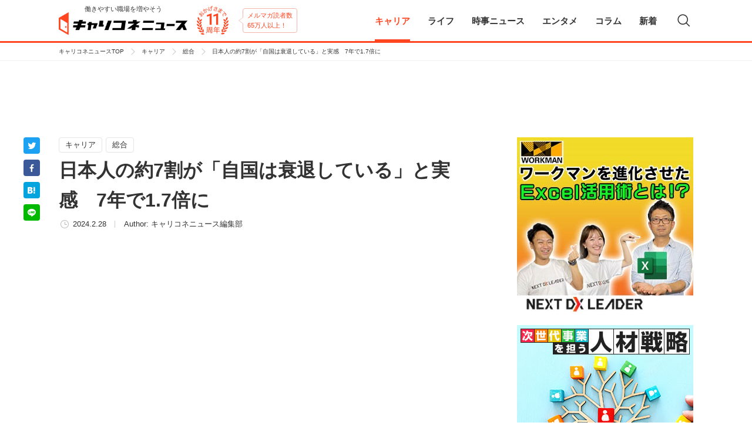

--- FILE ---
content_type: text/html; charset=UTF-8
request_url: https://news.careerconnection.jp/career/general/180062/
body_size: 93354
content:
<!doctype html>
<html lang="ja" itemscope itemtype="http://schema.org/WebSite" prefix="og: http://ogp.me/ns#"  >
<head>
    
    <meta http-equiv="x-dns-prefetch-control" content="on">
<link rel="dns-prefetch" href="//code.jquery.com">
<link rel="dns-prefetch" href="//cdn.ampproject.org/">
<link rel="dns-prefetch" href="//cdnjs.cloudflare.com">
<link rel="dns-prefetch" href="//connect.facebook.net">
<link rel="dns-prefetch" href="//graph.facebook.com">
<link rel="dns-prefetch" href="//www.facebook.com/">
<link rel="dns-prefetch" href="//www.googletagmanager.com">
<link rel="dns-prefetch" href="//www.google-analytics.com">
<link rel="dns-prefetch" href="//securepubads.g.doubleclick.net">
<link rel="dns-prefetch" href="//adservice.google.co.jp">
<link rel="dns-prefetch" href="//pagead2.googlesyndication.com">
<link rel="dns-prefetch" href="//api.popin.cc">
<link rel="dns-prefetch" href="//jp.popin.cc">
<link rel="dns-prefetch" href="//cdn.treasuredata.com">
<link rel="dns-prefetch" href="//in.treasuredata.com">
<link rel="dns-prefetch" href="//anymind360.com">
<link rel="dns-prefetch" href="//assets-momentum.akamaized.net">
<link rel="dns-prefetch" href="//adntokyo.gunosy.com">
<link rel="dns-prefetch" href="//www.fourmtagservices.com">
<link rel="dns-prefetch" href="//assets-momentum.akamaized.net">
<link rel="dns-prefetch" href="//speee-ad.akamaized.net">
    <meta charset="UTF-8">
<meta name="google-site-verification" content="n_lbXkn_pFVh9mZa5uG4oPutOngBCHRtikAboo62WBQ" />
<meta name="viewport" content="width=device-width,initial-scale=1,maximum-scale=1" />
<meta http-equiv="X-UA-Compatible" content="IE=edge,chrome=1">
    <link rel="pingback" href="https://news.careerconnection.jp/xmlrpc.php" />
    <link rel="shortcut icon" href="https://news.careerconnection.jp/wp-content/themes/ccnews/img/favicon.ico">
    <link rel="apple-touch-icon" href="https://news.careerconnection.jp/wp-content/themes/ccnews/img/apple-touch-icon.png">
    <link rel="icon" type="image/png" href="https://news.careerconnection.jp/wp-content/themes/ccnews/img/android-icon.png">
    <!-- Google Tag Manager -->
<noscript><iframe src="//www.googletagmanager.com/ns.html?id=GTM-KSZ55F"
height="0" width="0" style="display:none;visibility:hidden"></iframe></noscript>
<script>(function(w,d,s,l,i){w[l]=w[l]||[];w[l].push({'gtm.start':
new Date().getTime(),event:'gtm.js'});var f=d.getElementsByTagName(s)[0],
j=d.createElement(s),dl=l!='dataLayer'?'&l='+l:'';j.async=true;j.src=
'//www.googletagmanager.com/gtm.js?id='+i+dl;f.parentNode.insertBefore(j,f);
})(window,document,'script','dataLayer','GTM-KSZ55F');</script>
<!-- End Google Tag Manager -->
    
		<!-- All in One SEO 4.6.1.1 - aioseo.com -->
		<title>日本人の約7割が「自国は衰退している」と実感 7年で1.7倍に | キャリコネニュース</title>
		<meta name="description" content="画像はイメージ コロナ渦以降も戦争や自然災害といった暗いニュースが毎日のように流れている。日常生活では物価高や" />
		<meta name="robots" content="max-image-preview:large" />
		<meta name="keywords" content="政治家,税金,衰退" />
		<link rel="canonical" href="https://news.careerconnection.jp/career/general/180062/" />
		<link rel="next" href="https://news.careerconnection.jp/career/general/180062/2/" />
		<meta name="generator" content="All in One SEO (AIOSEO) 4.6.1.1" />
		<meta property="og:locale" content="ja_JP" />
		<meta property="og:site_name" content="キャリコネニュース" />
		<meta property="og:type" content="article" />
		<meta property="og:title" content="日本人の約7割が「自国は衰退している」と実感 7年で1.7倍に | キャリコネニュース" />
		<meta property="og:description" content="画像はイメージ コロナ渦以降も戦争や自然災害といった暗いニュースが毎日のように流れている。日常生活では物価高や" />
		<meta property="og:url" content="https://news.careerconnection.jp/career/general/180062/" />
		<meta property="og:image" content="https://news-careerconection-image.s3.ap-northeast-1.amazonaws.com/wp-content/uploads/2024/02/0228tk.jpg" />
		<meta property="og:image:secure_url" content="https://news-careerconection-image.s3.ap-northeast-1.amazonaws.com/wp-content/uploads/2024/02/0228tk.jpg" />
		<meta property="og:image:width" content="640" />
		<meta property="og:image:height" content="427" />
		<meta property="article:published_time" content="2024-02-28T08:34:55+00:00" />
		<meta property="article:modified_time" content="2024-02-28T08:34:55+00:00" />
		<meta name="twitter:card" content="summary" />
		<meta name="twitter:site" content="@kigyo_insider" />
		<meta name="twitter:title" content="日本人の約7割が「自国は衰退している」と実感 7年で1.7倍に | キャリコネニュース" />
		<meta name="twitter:description" content="画像はイメージ コロナ渦以降も戦争や自然災害といった暗いニュースが毎日のように流れている。日常生活では物価高や" />
		<meta name="twitter:creator" content="@kigyo_insider" />
		<meta name="twitter:image" content="https://news-careerconection-image.s3.ap-northeast-1.amazonaws.com/wp-content/uploads/2024/02/0228tk.jpg" />
		<meta name="google" content="nositelinkssearchbox" />
		<script type="application/ld+json" class="aioseo-schema">
			{"@context":"https:\/\/schema.org","@graph":[{"@type":"Article","@id":"https:\/\/news.careerconnection.jp\/career\/general\/180062\/#article","name":"\u65e5\u672c\u4eba\u306e\u7d047\u5272\u304c\u300c\u81ea\u56fd\u306f\u8870\u9000\u3057\u3066\u3044\u308b\u300d\u3068\u5b9f\u611f 7\u5e74\u30671.7\u500d\u306b | \u30ad\u30e3\u30ea\u30b3\u30cd\u30cb\u30e5\u30fc\u30b9","headline":"\u65e5\u672c\u4eba\u306e\u7d047\u5272\u304c\u300c\u81ea\u56fd\u306f\u8870\u9000\u3057\u3066\u3044\u308b\u300d\u3068\u5b9f\u611f\u30007\u5e74\u30671.7\u500d\u306b","author":{"@id":"https:\/\/news.careerconnection.jp\/author\/test\/#author"},"publisher":{"@id":"https:\/\/news.careerconnection.jp\/#organization"},"image":{"@type":"ImageObject","url":"https:\/\/news-careerconection-image.s3.ap-northeast-1.amazonaws.com\/wp-content\/uploads\/2024\/02\/0228tk.jpg","width":640,"height":427,"caption":"\u753b\u50cf\u306f\u30a4\u30e1\u30fc\u30b8"},"datePublished":"2024-02-28T17:34:55+09:00","dateModified":"2024-02-28T17:34:55+09:00","inLanguage":"ja","mainEntityOfPage":{"@id":"https:\/\/news.careerconnection.jp\/career\/general\/180062\/#webpage"},"isPartOf":{"@id":"https:\/\/news.careerconnection.jp\/career\/general\/180062\/#webpage"},"articleSection":"\u30ad\u30e3\u30ea\u30a2, \u7dcf\u5408, \u653f\u6cbb\u5bb6, \u7a0e\u91d1, \u8870\u9000"},{"@type":"BreadcrumbList","@id":"https:\/\/news.careerconnection.jp\/career\/general\/180062\/#breadcrumblist","itemListElement":[{"@type":"ListItem","@id":"https:\/\/news.careerconnection.jp\/#listItem","position":1,"name":"\u5bb6","item":"https:\/\/news.careerconnection.jp\/","nextItem":"https:\/\/news.careerconnection.jp\/career\/general\/180062\/#listItem"},{"@type":"ListItem","@id":"https:\/\/news.careerconnection.jp\/career\/general\/180062\/#listItem","position":2,"name":"\u65e5\u672c\u4eba\u306e\u7d047\u5272\u304c\u300c\u81ea\u56fd\u306f\u8870\u9000\u3057\u3066\u3044\u308b\u300d\u3068\u5b9f\u611f\u30007\u5e74\u30671.7\u500d\u306b","previousItem":"https:\/\/news.careerconnection.jp\/#listItem"}]},{"@type":"Organization","@id":"https:\/\/news.careerconnection.jp\/#organization","name":"\u30ad\u30e3\u30ea\u30b3\u30cd\u30cb\u30e5\u30fc\u30b9","url":"https:\/\/news.careerconnection.jp\/","logo":{"@type":"ImageObject","url":"https:\/\/news.careerconnection.jp\/wp-content\/themes\/ccnews\/img\/logo.png","@id":"https:\/\/news.careerconnection.jp\/career\/general\/180062\/#organizationLogo"},"image":{"@id":"https:\/\/news.careerconnection.jp\/career\/general\/180062\/#organizationLogo"},"sameAs":["https:\/\/twitter.com\/kigyo_insider"]},{"@type":"Person","@id":"https:\/\/news.careerconnection.jp\/author\/test\/#author","url":"https:\/\/news.careerconnection.jp\/author\/test\/","name":"\u30ad\u30e3\u30ea\u30b3\u30cd\u30cb\u30e5\u30fc\u30b9\u7de8\u96c6\u90e8","image":{"@type":"ImageObject","@id":"https:\/\/news.careerconnection.jp\/career\/general\/180062\/#authorImage","url":"https:\/\/news-careerconection-image.s3-ap-northeast-1.amazonaws.com\/wp-content\/uploads\/2020\/10\/\u30ad\u30e3\u30ea\u30b3\u30cd\u7de8\u96c6\u90e8_avatar_1601989564-96x96.jpg","width":96,"height":96,"caption":"\u30ad\u30e3\u30ea\u30b3\u30cd\u30cb\u30e5\u30fc\u30b9\u7de8\u96c6\u90e8"}},{"@type":"WebPage","@id":"https:\/\/news.careerconnection.jp\/career\/general\/180062\/#webpage","url":"https:\/\/news.careerconnection.jp\/career\/general\/180062\/","name":"\u65e5\u672c\u4eba\u306e\u7d047\u5272\u304c\u300c\u81ea\u56fd\u306f\u8870\u9000\u3057\u3066\u3044\u308b\u300d\u3068\u5b9f\u611f 7\u5e74\u30671.7\u500d\u306b | \u30ad\u30e3\u30ea\u30b3\u30cd\u30cb\u30e5\u30fc\u30b9","description":"\u753b\u50cf\u306f\u30a4\u30e1\u30fc\u30b8 \u30b3\u30ed\u30ca\u6e26\u4ee5\u964d\u3082\u6226\u4e89\u3084\u81ea\u7136\u707d\u5bb3\u3068\u3044\u3063\u305f\u6697\u3044\u30cb\u30e5\u30fc\u30b9\u304c\u6bce\u65e5\u306e\u3088\u3046\u306b\u6d41\u308c\u3066\u3044\u308b\u3002\u65e5\u5e38\u751f\u6d3b\u3067\u306f\u7269\u4fa1\u9ad8\u3084","inLanguage":"ja","isPartOf":{"@id":"https:\/\/news.careerconnection.jp\/#website"},"breadcrumb":{"@id":"https:\/\/news.careerconnection.jp\/career\/general\/180062\/#breadcrumblist"},"author":{"@id":"https:\/\/news.careerconnection.jp\/author\/test\/#author"},"creator":{"@id":"https:\/\/news.careerconnection.jp\/author\/test\/#author"},"image":{"@type":"ImageObject","url":"https:\/\/news-careerconection-image.s3.ap-northeast-1.amazonaws.com\/wp-content\/uploads\/2024\/02\/0228tk.jpg","@id":"https:\/\/news.careerconnection.jp\/career\/general\/180062\/#mainImage","width":640,"height":427,"caption":"\u753b\u50cf\u306f\u30a4\u30e1\u30fc\u30b8"},"primaryImageOfPage":{"@id":"https:\/\/news.careerconnection.jp\/career\/general\/180062\/#mainImage"},"datePublished":"2024-02-28T17:34:55+09:00","dateModified":"2024-02-28T17:34:55+09:00"},{"@type":"WebSite","@id":"https:\/\/news.careerconnection.jp\/#website","url":"https:\/\/news.careerconnection.jp\/","name":"\u30ad\u30e3\u30ea\u30b3\u30cd\u30cb\u30e5\u30fc\u30b9","description":"\u50cd\u304d\u3084\u3059\u3044\u8077\u5834\u3092\u5897\u3084\u305d\u3046","inLanguage":"ja","publisher":{"@id":"https:\/\/news.careerconnection.jp\/#organization"}}]}
		</script>
		<!-- All in One SEO -->

<link rel='dns-prefetch' href='//news.careerconnection.jp' />
<link rel='dns-prefetch' href='//code.jquery.com' />
<link rel="alternate" type="application/rss+xml" title="キャリコネニュース &raquo; フィード" href="https://news.careerconnection.jp/feed/" />
<link rel="alternate" type="application/rss+xml" title="キャリコネニュース &raquo; コメントフィード" href="https://news.careerconnection.jp/comments/feed/" />
<link rel="alternate" type="application/rss+xml" title="キャリコネニュース &raquo; 日本人の約7割が「自国は衰退している」と実感　7年で1.7倍に のコメントのフィード" href="https://news.careerconnection.jp/career/general/180062/feed/" />
<script type="text/javascript">
/* <![CDATA[ */
window._wpemojiSettings = {"baseUrl":"https:\/\/s.w.org\/images\/core\/emoji\/15.0.3\/72x72\/","ext":".png","svgUrl":"https:\/\/s.w.org\/images\/core\/emoji\/15.0.3\/svg\/","svgExt":".svg","source":{"concatemoji":"https:\/\/news.careerconnection.jp\/wp-includes\/js\/wp-emoji-release.min.js?ver=6.5.2"}};
/*! This file is auto-generated */
!function(i,n){var o,s,e;function c(e){try{var t={supportTests:e,timestamp:(new Date).valueOf()};sessionStorage.setItem(o,JSON.stringify(t))}catch(e){}}function p(e,t,n){e.clearRect(0,0,e.canvas.width,e.canvas.height),e.fillText(t,0,0);var t=new Uint32Array(e.getImageData(0,0,e.canvas.width,e.canvas.height).data),r=(e.clearRect(0,0,e.canvas.width,e.canvas.height),e.fillText(n,0,0),new Uint32Array(e.getImageData(0,0,e.canvas.width,e.canvas.height).data));return t.every(function(e,t){return e===r[t]})}function u(e,t,n){switch(t){case"flag":return n(e,"\ud83c\udff3\ufe0f\u200d\u26a7\ufe0f","\ud83c\udff3\ufe0f\u200b\u26a7\ufe0f")?!1:!n(e,"\ud83c\uddfa\ud83c\uddf3","\ud83c\uddfa\u200b\ud83c\uddf3")&&!n(e,"\ud83c\udff4\udb40\udc67\udb40\udc62\udb40\udc65\udb40\udc6e\udb40\udc67\udb40\udc7f","\ud83c\udff4\u200b\udb40\udc67\u200b\udb40\udc62\u200b\udb40\udc65\u200b\udb40\udc6e\u200b\udb40\udc67\u200b\udb40\udc7f");case"emoji":return!n(e,"\ud83d\udc26\u200d\u2b1b","\ud83d\udc26\u200b\u2b1b")}return!1}function f(e,t,n){var r="undefined"!=typeof WorkerGlobalScope&&self instanceof WorkerGlobalScope?new OffscreenCanvas(300,150):i.createElement("canvas"),a=r.getContext("2d",{willReadFrequently:!0}),o=(a.textBaseline="top",a.font="600 32px Arial",{});return e.forEach(function(e){o[e]=t(a,e,n)}),o}function t(e){var t=i.createElement("script");t.src=e,t.defer=!0,i.head.appendChild(t)}"undefined"!=typeof Promise&&(o="wpEmojiSettingsSupports",s=["flag","emoji"],n.supports={everything:!0,everythingExceptFlag:!0},e=new Promise(function(e){i.addEventListener("DOMContentLoaded",e,{once:!0})}),new Promise(function(t){var n=function(){try{var e=JSON.parse(sessionStorage.getItem(o));if("object"==typeof e&&"number"==typeof e.timestamp&&(new Date).valueOf()<e.timestamp+604800&&"object"==typeof e.supportTests)return e.supportTests}catch(e){}return null}();if(!n){if("undefined"!=typeof Worker&&"undefined"!=typeof OffscreenCanvas&&"undefined"!=typeof URL&&URL.createObjectURL&&"undefined"!=typeof Blob)try{var e="postMessage("+f.toString()+"("+[JSON.stringify(s),u.toString(),p.toString()].join(",")+"));",r=new Blob([e],{type:"text/javascript"}),a=new Worker(URL.createObjectURL(r),{name:"wpTestEmojiSupports"});return void(a.onmessage=function(e){c(n=e.data),a.terminate(),t(n)})}catch(e){}c(n=f(s,u,p))}t(n)}).then(function(e){for(var t in e)n.supports[t]=e[t],n.supports.everything=n.supports.everything&&n.supports[t],"flag"!==t&&(n.supports.everythingExceptFlag=n.supports.everythingExceptFlag&&n.supports[t]);n.supports.everythingExceptFlag=n.supports.everythingExceptFlag&&!n.supports.flag,n.DOMReady=!1,n.readyCallback=function(){n.DOMReady=!0}}).then(function(){return e}).then(function(){var e;n.supports.everything||(n.readyCallback(),(e=n.source||{}).concatemoji?t(e.concatemoji):e.wpemoji&&e.twemoji&&(t(e.twemoji),t(e.wpemoji)))}))}((window,document),window._wpemojiSettings);
/* ]]> */
</script>
<link rel='stylesheet' id='cptr-css-css' href='https://news.careerconnection.jp/wp-content/plugins/custom-post-types-relationships-cptr/css/cptr.css?ver=2.5.1' type='text/css' media='all' />
<style id='wp-emoji-styles-inline-css' type='text/css'>

	img.wp-smiley, img.emoji {
		display: inline !important;
		border: none !important;
		box-shadow: none !important;
		height: 1em !important;
		width: 1em !important;
		margin: 0 0.07em !important;
		vertical-align: -0.1em !important;
		background: none !important;
		padding: 0 !important;
	}
</style>
<link rel='stylesheet' id='wp-block-library-css' href='https://news.careerconnection.jp/wp-includes/css/dist/block-library/style.min.css?ver=6.5.2' type='text/css' media='all' />
<style id='classic-theme-styles-inline-css' type='text/css'>
/*! This file is auto-generated */
.wp-block-button__link{color:#fff;background-color:#32373c;border-radius:9999px;box-shadow:none;text-decoration:none;padding:calc(.667em + 2px) calc(1.333em + 2px);font-size:1.125em}.wp-block-file__button{background:#32373c;color:#fff;text-decoration:none}
</style>
<link rel='stylesheet' id='contact-form-7-css' href='https://news.careerconnection.jp/wp-content/plugins/contact-form-7/includes/css/styles.css?ver=5.9.3' type='text/css' media='all' />
<link rel='stylesheet' id='wordpress-popular-posts-css-css' href='https://news.careerconnection.jp/wp-content/plugins/wordpress-popular-posts/assets/css/wpp.css?ver=6.4.1' type='text/css' media='all' />
<link rel='stylesheet' id='ccnews_libstyle_swiper-css' href='https://news.careerconnection.jp/wp-content/themes/ccnews/css/swiper.min.css?ver=6.5.2' type='text/css' media='all' />
<script type="application/json" id="wpp-json">

{"sampling_active":1,"sampling_rate":100,"ajax_url":"https:\/\/news.careerconnection.jp\/wp-json\/wordpress-popular-posts\/v1\/popular-posts","api_url":"https:\/\/news.careerconnection.jp\/wp-json\/wordpress-popular-posts","ID":180062,"token":"8c6d7ec570","lang":0,"debug":0}

</script>
<script type="text/javascript" src="https://news.careerconnection.jp/wp-content/plugins/wordpress-popular-posts/assets/js/wpp.min.js?ver=6.4.1" id="wpp-js-js"></script>
<link rel="https://api.w.org/" href="https://news.careerconnection.jp/wp-json/" /><link rel="alternate" type="application/json" href="https://news.careerconnection.jp/wp-json/wp/v2/posts/180062" /><link rel='shortlink' href='https://news.careerconnection.jp/?p=180062' />
<link rel="alternate" type="application/json+oembed" href="https://news.careerconnection.jp/wp-json/oembed/1.0/embed?url=https%3A%2F%2Fnews.careerconnection.jp%2Fcareer%2Fgeneral%2F180062%2F" />
<link rel="alternate" type="text/xml+oembed" href="https://news.careerconnection.jp/wp-json/oembed/1.0/embed?url=https%3A%2F%2Fnews.careerconnection.jp%2Fcareer%2Fgeneral%2F180062%2F&#038;format=xml" />
            <style id="wpp-loading-animation-styles">@-webkit-keyframes bgslide{from{background-position-x:0}to{background-position-x:-200%}}@keyframes bgslide{from{background-position-x:0}to{background-position-x:-200%}}.wpp-widget-placeholder,.wpp-widget-block-placeholder,.wpp-shortcode-placeholder{margin:0 auto;width:60px;height:3px;background:#dd3737;background:linear-gradient(90deg,#dd3737 0%,#571313 10%,#dd3737 100%);background-size:200% auto;border-radius:3px;-webkit-animation:bgslide 1s infinite linear;animation:bgslide 1s infinite linear}</style>
            <!--[if lt IE 9]><script src="https://cdnjs.cloudflare.com/ajax/libs/html5shiv/3.7.3/html5shiv.min.js"></script><![endif]-->    <link rel="stylesheet" id="ccnews_style_main-css" href="https://news.careerconnection.jp/wp-content/themes/ccnews/css/style.css" type="text/css" media="all" />

        
    <link rel="preload" as="script" href="https://pdn.adingo.jp/p.js">
    <link rel="preconnect" href="https://sh.adingo.jp" crossorigin="use-credentials">

    <div class="fluct-interstitial"></div>

    <script type="text/javascript">
    if (typeof(window['adingoFluctRefererTracking']) === 'undefined') {
    var AdingoFluctRefererTracking = function() {

        if (navigator.userAgent.match(/iPhone|Android.+Mobile/)) {
        this.match_group_id = 1000162384;
        this.match_unit_id = 1000262391;
        } else {
        this.match_group_id = 1000162383;
        this.match_unit_id = 1000262390;
        }

        this.url_list = ['news.careerconnection.jp'];
        this.match_flg = false;
    }
    AdingoFluctRefererTracking.prototype = {
        initialize : function() {
        for  (var i = 0; i < this.url_list.length; i++) {
            if (document.referrer.indexOf(this.url_list[i]) !== -1) {
            this.match_flg = true;
            break;
            }
        }
        }
    };
    window['adingoFluctRefererTracking'] = new AdingoFluctRefererTracking();
    }
    window['adingoFluctRefererTracking'].initialize();
    </script>
    

        <script type="text/javascript">
        (function(c,l,a,r,i,t,y){
            c[a]=c[a]||function(){(c[a].q=c[a].q||[]).push(arguments)};
            t=l.createElement(r);t.async=1;t.src="https://www.clarity.ms/tag/"+i;
            y=l.getElementsByTagName(r)[0];y.parentNode.insertBefore(t,y);
        })(window, document, "clarity", "script", "gobu0w52kh");
    </script>
</head>
<body id="ccn-body" class="">
<header class="ccn-header">
    <div class="ccn-header-inner">
        <div class="ccn-header-id">
            <a href="https://news.careerconnection.jp" class="ccn-header-id__logo">
                <h1>
                    <span>働きやすい職場を増やそう</span>
                    <img src="https://news.careerconnection.jp/wp-content/themes/ccnews/img/logo.png" alt="キャリコネニュース">
                </h1>
            </a>
            <img class="ccn-header-id__anniv" src="https://news.careerconnection.jp/wp-content/themes/ccnews/img/anniv/img_anniv_11.png" alt="おかげさまで11周年">
            <span class="ccn-header-id__balloon">メルマガ読者数<br>65万人以上！</span>
        </div>
        <div class="ccn-header-nav__sp-btn" id="js__ccn-sp-hnav">
            <span class="ccn-header-nav__sp-btn-line"></span>
            <span class="ccn-header-nav__sp-btn-inner"></span>
        </div>
        <span class="ccn-header-search-icon js-ccn-search"></span>
        <nav class="ccn-header-nav-wrapper">
    <ul class="ccn-header-nav">
        <li class="ccn-header-nav__parent only-sp">
            <a href="https://news.careerconnection.jp" class="ccn-header-nav__parent-item">
                <span>キャリコネニューストップ</span><i class="ccn-header-nav__arrow"></i>
            </a>
        </li>
        <li class="ccn-header-nav__parent js__ccn-header-child-nav">
            <a href="https://news.careerconnection.jp/career/" class="ccn-header-nav__parent-item is-haschild is-current">
                <span>キャリア</span><i class="ccn-header-nav__arrow"></i>
            </a>
            <div class="ccn-header-nav__child">
                <div class="ccn-header-nav__child-inner">
                    <dl class="ccn-header-nav__child-normal">
                        <dt>
                            <a href="https://news.careerconnection.jp/career/" class="ccn-header-nav__child-top">
                                <span>キャリア</span><i class="ccn-header-nav__arrow"></i>
                            </a>
                        </dt>
                                                                        <dd>
                            <ul class="ccn-header-nav__child-list">
                                                                <li>
                                    <a href="https://news.careerconnection.jp/career/general/" class="ccn-header-nav__child-item is-current">総合<i class="ccn-header-nav__arrow"></i></a>
                                </li>
                                                                <li>
                                    <a href="https://news.careerconnection.jp/career/recruit/" class="ccn-header-nav__child-item ">就活<i class="ccn-header-nav__arrow"></i></a>
                                </li>
                                                                <li>
                                    <a href="https://news.careerconnection.jp/career/gaishi/" class="ccn-header-nav__child-item ">外資系への転職<i class="ccn-header-nav__arrow"></i></a>
                                </li>
                                                                <li>
                                    <a href="https://news.careerconnection.jp/career/recruit-career/" class="ccn-header-nav__child-item ">採用<i class="ccn-header-nav__arrow"></i></a>
                                </li>
                                                                <li>
                                    <a href="https://news.careerconnection.jp/career/studying-abroad/" class="ccn-header-nav__child-item ">留学<i class="ccn-header-nav__arrow"></i></a>
                                </li>
                                                                <li>
                                    <a href="https://news.careerconnection.jp/career/%e7%b5%a6%e4%b8%8e%e3%83%bb%e5%8f%8e%e5%85%a5/" class="ccn-header-nav__child-item ">給与・収入<i class="ccn-header-nav__arrow"></i></a>
                                </li>
                                                                <li>
                                    <a href="https://news.careerconnection.jp/career/qualification/" class="ccn-header-nav__child-item ">資格<i class="ccn-header-nav__arrow"></i></a>
                                </li>
                                                                <li>
                                    <a href="https://news.careerconnection.jp/career/career-change/" class="ccn-header-nav__child-item ">転職<i class="ccn-header-nav__arrow"></i></a>
                                </li>
                                                                <li>
                                    <a href="https://news.careerconnection.jp/career/nensyu/" class="ccn-header-nav__child-item ">副業・独立<i class="ccn-header-nav__arrow"></i></a>
                                </li>
                                                                <li>
                                    <a href="https://news.careerconnection.jp/career/engineer/" class="ccn-header-nav__child-item ">エンジニア<i class="ccn-header-nav__arrow"></i></a>
                                </li>
                                                            </ul>
                        </dd>
                                            </dl>
                                                            <dl class="ccn-header-nav__child-sponsor">
                        <dt>Sponsored</dt>
                        <dd>
                            <ul class="ccn-header-nav__child-list">
                                                                <li>
                                    <a href="https://news.careerconnection.jp/channel/globalway-dx/" class="ccn-header-nav__child-item ">最先端のDX特集<i class="ccn-header-nav__arrow"></i></a>
                                </li>
                                                                <li>
                                    <a href="https://news.careerconnection.jp/channel/shinsaiyo/" class="ccn-header-nav__child-item ">ポストコロナの新採用戦略<i class="ccn-header-nav__arrow"></i></a>
                                </li>
                                                                <li>
                                    <a href="https://news.careerconnection.jp/channel/recruitment-story/" class="ccn-header-nav__child-item ">採用ストーリー<i class="ccn-header-nav__arrow"></i></a>
                                </li>
                                                                <li>
                                    <a href="https://news.careerconnection.jp/channel/spready/" class="ccn-header-nav__child-item ">Spready<i class="ccn-header-nav__arrow"></i></a>
                                </li>
                                                                <li>
                                    <a href="https://news.careerconnection.jp/channel/resaco/" class="ccn-header-nav__child-item ">企業研究 Resaco<i class="ccn-header-nav__arrow"></i></a>
                                </li>
                                                                <li>
                                    <a href="https://news.careerconnection.jp/channel/timeticket/" class="ccn-header-nav__child-item ">TIME TICKET LIFE<i class="ccn-header-nav__arrow"></i></a>
                                </li>
                                                                <li>
                                    <a href="https://news.careerconnection.jp/channel/mid-career-recruiting/" class="ccn-header-nav__child-item ">中途採用サクセス<i class="ccn-header-nav__arrow"></i></a>
                                </li>
                                                                <li>
                                    <a href="https://news.careerconnection.jp/channel/jisedai/" class="ccn-header-nav__child-item ">次世代事業を担う人材戦略<i class="ccn-header-nav__arrow"></i></a>
                                </li>
                                                                <li>
                                    <a href="https://news.careerconnection.jp/channel/white/" class="ccn-header-nav__child-item ">ホワイト企業特集<i class="ccn-header-nav__arrow"></i></a>
                                </li>
                                                                <li>
                                    <a href="https://news.careerconnection.jp/channel/fukusen/" class="ccn-header-nav__child-item ">ビジネスデザイナー細野真悟さんに聞く「小さな事業」の作り方<i class="ccn-header-nav__arrow"></i></a>
                                </li>
                                                                <li>
                                    <a href="https://news.careerconnection.jp/channel/talentbook/" class="ccn-header-nav__child-item ">Presented by talentbook<i class="ccn-header-nav__arrow"></i></a>
                                </li>
                                                            </ul>
                        </dd>
                    </dl>
                                    </div>
            </div>
        </li>
        <li class="ccn-header-nav__parent js__ccn-header-child-nav">
            <a href="https://news.careerconnection.jp/lifestyle/" class="ccn-header-nav__parent-item is-haschild ">
                <span>ライフ</span><i class="ccn-header-nav__arrow"></i>
            </a>
            <div class="ccn-header-nav__child">
                <div class="ccn-header-nav__child-inner">
                    <dl class="ccn-header-nav__child-normal">
                        <dt>
                            <a href="https://news.careerconnection.jp/lifestyle/" class="ccn-header-nav__child-top">
                                <span>ライフ</span><i class="ccn-header-nav__arrow"></i>
                            </a>
                        </dt>
                                                                        <dd>
                            <ul class="ccn-header-nav__child-list">
                                                                <li>
                                    <a href="https://news.careerconnection.jp/lifestyle/money/" class="ccn-header-nav__child-item ">マネー・投資<i class="ccn-header-nav__arrow"></i></a>
                                </li>
                                                                <li>
                                    <a href="https://news.careerconnection.jp/lifestyle/living/" class="ccn-header-nav__child-item ">住まい<i class="ccn-header-nav__arrow"></i></a>
                                </li>
                                                                <li>
                                    <a href="https://news.careerconnection.jp/lifestyle/health-and-beauty/" class="ccn-header-nav__child-item ">健康・美<i class="ccn-header-nav__arrow"></i></a>
                                </li>
                                                                <li>
                                    <a href="https://news.careerconnection.jp/lifestyle/love/" class="ccn-header-nav__child-item ">出会い・恋愛・結婚<i class="ccn-header-nav__arrow"></i></a>
                                </li>
                                                                <li>
                                    <a href="https://news.careerconnection.jp/lifestyle/life-with-child/" class="ccn-header-nav__child-item ">出産・子育て<i class="ccn-header-nav__arrow"></i></a>
                                </li>
                                                                <li>
                                    <a href="https://news.careerconnection.jp/lifestyle/telework/" class="ccn-header-nav__child-item ">地方移住・テレワーク<i class="ccn-header-nav__arrow"></i></a>
                                </li>
                                                            </ul>
                        </dd>
                                            </dl>
                                                            <dl class="ccn-header-nav__child-sponsor">
                        <dt>Sponsored</dt>
                        <dd>
                            <ul class="ccn-header-nav__child-list">
                                                                <li>
                                    <a href="https://news.careerconnection.jp/channel/zwei/" class="ccn-header-nav__child-item ">婚活Times<i class="ccn-header-nav__arrow"></i></a>
                                </li>
                                                                <li>
                                    <a href="https://news.careerconnection.jp/channel/onet/" class="ccn-header-nav__child-item ">婚活応援コラム<i class="ccn-header-nav__arrow"></i></a>
                                </li>
                                                            </ul>
                        </dd>
                    </dl>
                                    </div>
            </div>
        </li>
        <li class="ccn-header-nav__parent js__ccn-header-child-nav">
            <a href="https://news.careerconnection.jp/news/" class="ccn-header-nav__parent-item is-haschild ">
                <span>時事ニュース</span><i class="ccn-header-nav__arrow"></i>
            </a>
            <div class="ccn-header-nav__child">
                <div class="ccn-header-nav__child-inner">
                    <dl class="ccn-header-nav__child-normal">
                        <dt>
                            <a href="https://news.careerconnection.jp/news/" class="ccn-header-nav__child-top">
                                <span>時事ニュース</span><i class="ccn-header-nav__arrow"></i>
                            </a>
                        </dt>
                                                                        <dd>
                            <ul class="ccn-header-nav__child-list">
                                                                <li>
                                    <a href="https://news.careerconnection.jp/news/social/" class="ccn-header-nav__child-item ">社会<i class="ccn-header-nav__arrow"></i></a>
                                </li>
                                                                <li>
                                    <a href="https://news.careerconnection.jp/news/trend/" class="ccn-header-nav__child-item ">トレンド<i class="ccn-header-nav__arrow"></i></a>
                                </li>
                                                                <li>
                                    <a href="https://news.careerconnection.jp/special-contents/dx-initiatives/" class="ccn-header-nav__child-item ">未来を創るリーダーのチャレンジ ー 事業と組織を導く、変革のネクストステージ ー<i class="ccn-header-nav__arrow"></i></a>
                                </li>
                                                            </ul>
                        </dd>
                                            </dl>
                                                        </div>
            </div>
        </li>
        <li class="ccn-header-nav__parent js__ccn-header-child-nav">
            <a href="https://news.careerconnection.jp/entame/" class="ccn-header-nav__parent-item is-haschild ">
                <span>エンタメ</span><i class="ccn-header-nav__arrow"></i>
            </a>
            <div class="ccn-header-nav__child">
                <div class="ccn-header-nav__child-inner">
                    <dl class="ccn-header-nav__child-normal">
                        <dt>
                            <a href="https://news.careerconnection.jp/entame/" class="ccn-header-nav__child-top">
                                <span>エンタメ</span> <i class="ccn-header-nav__arrow"></i>
                            </a>
                        </dt>
                                                                        <dd>
                            <ul class="ccn-header-nav__child-list">
                                                                <li>
                                    <a href="https://news.careerconnection.jp/entame/" class="ccn-header-nav__child-item ">エンタメ<i class="ccn-header-nav__arrow"></i></a>
                                </li>
                                                            </ul>
                        </dd>
                                            </dl>
                                                        </div>
            </div>
        </li>
        <li class="ccn-header-nav__parent">
            <a href="https://news.careerconnection.jp/column/" class="ccn-header-nav__parent-item ">
                <span>コラム</span><i class="ccn-header-nav__arrow"></i>
            </a>
        </li>
        <li class="ccn-header-nav__parent">
            <a href="https://news.careerconnection.jp/newlist/" class="ccn-header-nav__parent-item ">
                <span>新着</span><i class="ccn-header-nav__arrow"></i>
            </a>
        </li>
    </ul>
</nav>
    </div>
    <div class="ccn-header-search">
        <div class="ccn-header-search__form">
            <form action="https://news.careerconnection.jp" method="get">
                <label class="ccn-header-search__label" for="s">記事を検索</label>
                <input type="text" name="s" class="ccn-header-search__input" placeholder="記事を検索" autocomplete="off" value="">
                <input type="hidden" name="post_type" value="post">
                <button type="submit" class="ccn-header-search__submit-btn"></button>
            </form>
            <span class="ccn-header-search__close-btn js-ccn-search-close"></span>
        </div>
    </div>
</header>
<!-- /.ccn-header -->
<div class="ccn-wrapper">
    <div id="JP_CNS_SP_article_head"></div>
<div class="ccn-bread-pc">
            <ul class="ccn-bread-pc__nav">
                <li>
            <a href="https://news.careerconnection.jp">                キャリコネニュースTOP            </a>        </li>
                <li>
            <a href="https://news.careerconnection.jp/career/">                キャリア            </a>        </li>
                <li>
            <a href="https://news.careerconnection.jp/career/general/">                総合            </a>        </li>
                <li>
                            日本人の約7割が「自国は衰退している」と実感　7年で1.7倍に                    </li>
            </ul>
    </div>

<div id="resp_article_header"></div><div class="ccn-contents ccn-single">
    <div class="ccn-main">
                <article class="ccn-article">
            <div class="ccn-article-header">
                <div class="ccn-article-header__post-category">
                    <a href="https://news.careerconnection.jp/career/">キャリア</a><a href="https://news.careerconnection.jp/career/general/">総合</a>                </div>
                <h1 class="ccn-article-header__post-title">日本人の約7割が「自国は衰退している」と実感　7年で1.7倍に</h1>
                <div class="ccn-article-header__post-meta">
                    <time class="ccn-article-header__post-meta-date">2024.2.28</time>
                    <span class="ccn-article-header__post-meta-author">Author: <a href="https://news.careerconnection.jp/author/test/">キャリコネニュース編集部</a></span>
                </div>
            </div>
            <!-- /.ccn-article__header -->
            <div id="動画枠"></div>
            <div class="ccn-article__entry">
                                <p><div id="attachment_180071" style="width: 650px" class="wp-caption aligncenter"><img fetchpriority="high" decoding="async" aria-describedby="caption-attachment-180071" class="size-full wp-image-180071" src="https://news-careerconection-image.s3.ap-northeast-1.amazonaws.com/wp-content/uploads/2024/02/0228tk.jpg" alt="" width="640" height="427" srcset="https://news-careerconection-image.s3.ap-northeast-1.amazonaws.com/wp-content/uploads/2024/02/0228tk.jpg 640w, https://news-careerconection-image.s3.ap-northeast-1.amazonaws.com/wp-content/uploads/2024/02/0228tk-250x167.jpg 250w, https://news-careerconection-image.s3.ap-northeast-1.amazonaws.com/wp-content/uploads/2024/02/0228tk-240x160.jpg 240w" sizes="(max-width: 640px) 100vw, 640px" /><p id="caption-attachment-180071" class="wp-caption-text">画像はイメージ</p></div></p>
<div id="resp_article_underimage"></div>
<p>コロナ渦以降も戦争や自然災害といった暗いニュースが毎日のように流れている。日常生活では物価高や増税に不安を感じる人がほとんどだろう。</p>
<p>世論調査会社イプソスは2月28日、<a href="https://prtimes.jp/main/html/rd/p/000000020.000122181.html">「ポピュリズムに関するグローバル調査2024」</a>の結果を発表した。調査は2023年11〜12月に、日本を含む世界28か国2万630人を対象に実施した。</p>
<p>そのなかで「自国は衰退している」と思うかと質問。すると日本人の68％が「そう思う」と答え、世界各国と比較すると28か国中5番目に高い割合であることがわかった。</p>
<p>2016年からの経年変化を見ると世界各国平均ではほぼ変わっていない。にもかかわらず、日本人の場合は1.7倍にまで増加したのだ。</p>
<p>2016年に「自国は衰退している」と答えた日本人は40％で、21か国中19位だった。現在の日本に対して明るい期待を持つことが難しい状況になっていることがうかがえる。</p>
<h2>日本人6割が「政治家は、私のような人間を気にかけていない」</h2>
<div id="CcnMoreContent">
<div class="ccn-article-ads only-pc">
<div id="JP_CNS_pc_article_inarticle_wrapper">
<div id="JP_CNS_pc_article_inarticle_left"></div>
<div id="JP_CNS_pc_article_inarticle_right"></div>
</div>
</div>
<p>今回の調査では、税金の使用用途についても質問している。「政府が支出をどの程度増やすべき、減らすべきか」と項目別に聞いたところ、日本人がもっとも希望する使途は「貧困と社会不平等の緩和」（56％）だった。</p>
<p>次いで「医療（病気の予防・診断・治療・研究）」と「仕事の創出」が各52％。「公共安全（法執行機関、消防、救急医療サービスなど）」、「教育（学校、大学、職業訓練など）」が続いた。「貧困と社会不平等の緩和」が、その他を上回る結果となり、それだけ困窮している人が多いということなのだろう。</p>
<p>「上級国民」という言葉がネット上でよく流れているが、この調査でも「一般市民と政治や経済のエリートとの間に大きな格差がある」と思うかと聞くと、日本人の75％が「そう思う」と回答した。2021年よりは3ポイント減少したものの、依然、世界でも5番目に多い。こうした格差の実感が、「貧困と社会不平等の緩和」を求めるという回答にも反映されていそうだ。</p>
<p>また、「既存の政党や政治家は、私のような人間を気にかけていない」という問いに対し、日本人の62％の人が「そう思う」と回答した。世界各国平均の64％は下回るが、2016年には「そう思う」と答えた日本人は39％だったことを考えると、政治への不信が加速していると言えそうだ。</p>
</div>
                                                <nav class="cnn-article-readmore">
                    <span id="load_post_content_next">
                        <a href="https://news.careerconnection.jp/career/general/180062/2/" id="CcnReadMoreBtn" data-n="1682ab4a32" data-pid="180062">続きを読む</a>
                    </span>
                </nav>
                            </div>
            <!-- /.ccn-article__entry -->

            
            <div id="sp_article_inarticle"></div><div class="ccn-article-sns">
    <ul class="ccn-article-sns__list">
        <li><a href="https://twitter.com/intent/tweet?url=https://news.careerconnection.jp/career/general/180062/&text=%E6%97%A5%E6%9C%AC%E4%BA%BA%E3%81%AE%E7%B4%847%E5%89%B2%E3%81%8C%E3%80%8C%E8%87%AA%E5%9B%BD%E3%81%AF%E8%A1%B0%E9%80%80%E3%81%97%E3%81%A6%E3%81%84%E3%82%8B%E3%80%8D%E3%81%A8%E5%AE%9F%E6%84%9F%E3%80%807%E5%B9%B4%E3%81%A71.7%E5%80%8D%E3%81%AB" target="_blank" class="ccn-article-sns__btn is-twitter"></a></li>
        <li><a href="http://www.facebook.com/share.php?u=https://news.careerconnection.jp/career/general/180062/" target="_blank" class="ccn-article-sns__btn is-facebook"></a></li>
        <li><a href="http://b.hatena.ne.jp/add?mode=confirm&url=https://news.careerconnection.jp/career/general/180062/" target="_blank" class="ccn-article-sns__btn is-hatena"></a></li>
        <li><a href="https://social-plugins.line.me/lineit/share?url=https%3A%2F%2Fnews.careerconnection.jp%2Fcareer%2Fgeneral%2F180062%2F" target="_blank" class="ccn-article-sns__btn is-line"></a></li>
    </ul>
</div>
<!-- /.ccn-article-sns -->

            <section class="ccn-article-info">
            <p><strong><a href="https://news.careerconnection.jp/news/social/100149/" target="_blank" rel="noopener">霊感ライターがラブホテルで遭遇した幽霊　浴室のドアを開けるとそこには……</a></strong></p>

<p><strong><a href="https://news.careerconnection.jp/lifestyle/157181/" target="_blank" rel="noopener">結婚祝いに２万円を送ってきた友人と絶縁 「ご祝儀にも満たない端金」と苦笑いした女性</a></strong></p>
<p><strong><a href="https://news.careerconnection.jp/entame/135850/" target="_blank" rel="noopener">「今、ホテルにいるの。あなたの旦那さんと」夫の不倫相手から電話、妻が返した言葉は…</a></strong></p></section>

            <section class="ccn-article-info">
                <h3 class="ccn-article__subtitle">キャリコネからのお知らせ<i>sponsored</i></h3>
                                    <ul class="widget_text ccn-article-info__list"><div class="textwidget custom-html-widget"><li><strong><a href="https://questant.jp/q/XJGJY3LD">【緊急アンケート】冬のボーナスいくらでしたか？</a></strong></li>
<li><strong><a href="https://questant.jp/q/7EPAZ5DD">【体験談募集中】上司に「会社やめます」と伝えたときの反応</a></strong></li>

<li><strong><a href="https://questant.jp/q/UKT3LYDL">【体験談募集中】「この会社ダメだな」と思った瞬間</a></strong></li>

<li><strong><a href="https://careerconnection.jp/review/339874/review/?utm_source=ccnews_underarticle">ユニクロ社員の年収は？給与明細はこちら</a></strong></li>
<li><strong><a href="https://careerconnection.jp/review/12653/review/?utm_source=ccnews_underarticle">平均年収2000万円！日本一給与が高いキーエンス社員の口コミ</a></strong></li>





<li><a href="https://youtu.be/qUjXuCq12Zw?si=gl0ZHlS2yKzqeSLd">携帯の充電が年1回になる!？新技術「IOWN」を専門家が解説【動画】</a></li>

<li><a href="https://news.careerconnection.jp/channel/dx-initiatives/190309/">急成長するタイミーが営業職の中途採用募集</a></li>


<li><a href="https://globalway.box.com/s/w9g4p7tkpyr6405vaqbegah01117hklm">メルマガ会員数64万のキャリコネニュースで企業PRをしませんか？【媒体資料】</a></li>

<!-- <li><a href="https://youtu.be/5k56WC5HZXo" target="_blank" rel="nofollow noopener">【注目】日本の暗号資産タイムコインは上場で爆上げするか当てるよ</a></li> -->
<!-- <li><a href="https://careerconnection.jp/review/?utm_source=ccnews&utm_medium=txt&utm_campaign=matome&dmai=ccnews_article&external_source=news" target="_blank" rel="nofollow noopener">＞＞有名企業の２０代平均年収・実態を見る</a></li> -->
<!-- <li><a href="https://careerconnection.jp/review/?utm_source=ccnews&utm_medium=txt&utm_campaign=matome&dmai=ccnews_article&external_source=news" target="_blank" rel="nofollow noopener">＞＞有名企業の３０代平均年収・実態を見る</a></li> -->
</div></ul>                            </section>
            <!-- /.ccn-article-info -->

                                    <section class="ccn-article-tag">
                <h3 class="ccn-article__subtitle">関連キーワード</h3>
                <div class="ccn-article-tag__list">
                                        <a href="https://news.careerconnection.jp/tag/%e6%94%bf%e6%b2%bb%e5%ae%b6/">政治家</a>
                                        <a href="https://news.careerconnection.jp/tag/%e7%a8%8e%e9%87%91/">税金</a>
                                        <a href="https://news.careerconnection.jp/tag/%e8%a1%b0%e9%80%80/">衰退</a>
                                    </div>
            </section>
            <!-- /.ccn-article-tag -->
            
                        <section class="ccn-article-author">
                <h3 class="ccn-article__subtitle">Author</h3>
                <span class="ccn-article-author__photo">
                    <img src="https://news-careerconection-image.s3-ap-northeast-1.amazonaws.com/wp-content/uploads/2020/10/キャリコネ編集部_avatar_1601989564-96x96.jpg" alt="" srcset="https://news-careerconection-image.s3-ap-northeast-1.amazonaws.com/wp-content/uploads/2020/10/キャリコネ編集部_avatar_1601989564.jpg 2x" class="avatar avatar-96 photo" height="96" width="96" loading="lazy" data-lazy-loaded="true" style="">
                </span>
                <div class="ccn-article-author__profile">
                    <a href="https://news.careerconnection.jp/author/test/" class="ccn-article-author__profile-name">キャリコネニュース編集部</a>
                    <p class="ccn-article-author__profile-detail">　</p>
                </div>
            </section>
            <!-- /.ccn-article-author -->
                        <div id="article_undertarticle_wrapper">
                <div id="resp_article_undertarticle"></div>
                <div id="pc_article_underarticleright"></div>
            </div>
                    </article>
        <!-- /.ccn-article-->
                
        <div id="_popIn_recommend"></div>

        <div class="ccn-article-ad-uzou">
                <div class="uz-news-careerconnection_pc uz-ny"></div>
                </div>

        <section class="ccn-article-attention">
            <h3 class="ccn-article__subtitle">【PR】注目情報</h3>

                            <ul class="widget_text ccn-article-attention__list"><div class="textwidget custom-html-widget"><li>
    <a href="https://lifeshiftlab.jp/tenshoku?utm_source=caricone&utm_medium=affiliate&utm_campaign=news" target="_blank" rel="nofollow noopener" class="ccn-article-attention__list-item">
        <span class="ccn-article-attention__list-item-img">
            <img class="trim-50-0" src="https://news-careerconection-image.s3.ap-northeast-1.amazonaws.com/wp-content/uploads/2022/11/lifeshiftlab_banner_ccnews.png" alt="" loading="lazy">
        </span>
<strong>40代・50代の転職はやり方が9割。的ハズレなやり方、終わりにしませんか</strong>
    </a>
</li>

<li>
    <a href="https://news.careerconnection.jp/news/post-corona-workstyle/" target="_blank" rel="nofollow noopener" class="ccn-article-attention__list-item">
        <span class="ccn-article-attention__list-item-img">
            <img class="trim-50-0" src="https://news-careerconection-image.s3.ap-northeast-1.amazonaws.com/wp-content/uploads/2022/11/1105dxbb.jpg" alt="" loading="lazy">
        </span>
<strong>あの注目企業のDX戦略！</strong>
    </a>
</li>





<li>
    <a href="https://px.a8.net/svt/ejp?a8mat=3BG4RC+83QF76+4HZO+BXB8Z" target="_blank" rel="nofollow noopener" class="ccn-article-attention__list-item">
        <span class="ccn-article-attention__list-item-img">
            <img class="trim-50-0" src="https://news-careerconection-image.s3-ap-northeast-1.amazonaws.com/wp-content/uploads/2021/02/0201navi1.jpg" alt="" loading="lazy">
        </span>
<strong>【20代既卒・フリーター】未経験から正社員を目指す！</strong>
    </a>
</li>
</div></ul>                    </section>
        <!-- /.ccn-article-attention -->

        <section class="ccn-article-related">
    <h3 class="ccn-article__subtitle">関連記事</h3>
    <ul class="ccn-article-related__list">
                                        <li>
            <a href="https://news.careerconnection.jp/career/general/154871/" class="ccn-article-related__list-item">
                <div class="ccn-article-related__list-img-wrap">
                                        <img class="ccn-article-related__list-img-content" src="https://news-careerconection-image.s3.ap-northeast-1.amazonaws.com/wp-content/uploads/2023/04/0414taxi-150x150.jpg" alt="｢お嬢ちゃん、今から終電が来るよ！｣　電車で寝過ごし絶望していたら、タクシーの運転手さんに救われた話" loading="lazy">                                    </div>
                <span class="ccn-article-related__list-title">｢お嬢ちゃん、今から終電が来るよ！｣　電車で寝過ごし絶望していたら、タクシーの運転手さんに救われた話</span>
            </a>
        </li>
                        <li>
            <a href="https://news.careerconnection.jp/lifestyle/144160/" class="ccn-article-related__list-item">
                <div class="ccn-article-related__list-img-wrap">
                                        <img class="ccn-article-related__list-img-content" src="https://news-careerconection-image.s3.ap-northeast-1.amazonaws.com/wp-content/uploads/2022/09/0928tg-150x150.jpg" alt="「生活苦だから、お金を50万円貸してほしい」と友人から手紙　女性が絶縁を決めたエピソード" loading="lazy">                                    </div>
                <span class="ccn-article-related__list-title">「生活苦だから、お金を50万円貸してほしい」と友人から手紙　女性が絶縁を決めたエピソード</span>
            </a>
        </li>
                        <li>
            <a href="https://news.careerconnection.jp/career/general/139476/" class="ccn-article-related__list-item">
                <div class="ccn-article-related__list-img-wrap">
                                        <img class="ccn-article-related__list-img-content" src="https://news-careerconection-image.s3.ap-northeast-1.amazonaws.com/wp-content/uploads/2022/07/2207114komatta-150x150.jpg" alt="やたら個人情報を聞く面接官 「姪の年齢まで聞かれた」と憤る男性も" loading="lazy">                                    </div>
                <span class="ccn-article-related__list-title">やたら個人情報を聞く面接官 「姪の年齢まで聞かれた」と憤る男性も</span>
            </a>
        </li>
                        <li>
            <a href="https://news.careerconnection.jp/news/106275/" class="ccn-article-related__list-item">
                <div class="ccn-article-related__list-img-wrap">
                                        <img class="ccn-article-related__list-img-content" src="https://news-careerconection-image.s3.ap-northeast-1.amazonaws.com/wp-content/uploads/2020/12/97117_s-150x150.jpg" alt="「どうしても税金の支払いが間に合わず」　30代女性が役所に相談してみた結果……" loading="lazy">                                    </div>
                <span class="ccn-article-related__list-title">「どうしても税金の支払いが間に合わず」　30代女性が役所に相談してみた結果……</span>
            </a>
        </li>
                        <li>
            <a href="https://news.careerconnection.jp/lifestyle/money/105068/" class="ccn-article-related__list-item">
                <div class="ccn-article-related__list-img-wrap">
                                        <img class="ccn-article-related__list-img-content" src="https://news-careerconection-image.s3.ap-northeast-1.amazonaws.com/wp-content/uploads/2020/11/4025872_s-150x150.jpg" alt="“働く気が失せる” 年収1000万円の40代男性、税金に不満「頑張れば年収が増えてリッチになると思ってたのに……」" loading="lazy">                                    </div>
                <span class="ccn-article-related__list-title">“働く気が失せる” 年収1000万円の40代男性、税金に不満「頑張れば年収が増えてリッチになると思ってたのに……」</span>
            </a>
        </li>
                                
        
        
            </ul>
</section>
<!-- /.ccn-article-related -->
        <nav class="ccn-article-pagination">
            <span class="ccn-article-pagination__prev">
        <a href="https://news.careerconnection.jp/lifestyle/180014/">セルフレジ利用者3割がトラブル経験「万引きを疑われた」「値引きが反映されなかった」</a><i class="ccn-link-arrow"></i>
    </span>
    
            <span class="ccn-article-pagination__next">
        <a href="https://news.careerconnection.jp/career/general/180019/">「もうあなた達の部屋もとってある」彼氏の母親と同伴ディズニーデート!? …別れたら裁判沙汰になった女性</a><i class="ccn-link-arrow"></i>
    </span>
    </nav>
<!-- /.ccn-article-pagination -->

    </div>
    <!-- /.ccn-main -->

    
<div class="ccn-side">
    <div class="widget_text ccn-side-ads ccn-widget only-pc"><div class="textwidget custom-html-widget">
<a href="https://news.careerconnection.jp/dx/ndl-original-202/" target="_blank" onclick="ga('send','event','ccttlp03_from_ccnside_pc','click','ccttlp03_from_ccnside_pc');" rel="noopener"><img src="https://news-careerconection-image.s3.ap-northeast-1.amazonaws.com/wp-content/uploads/2022/10/1025wmd.jpg" alt="次世代バナー" loading="lazy"></a>
</div></div><div class="widget_text ccn-side-ads ccn-widget only-pc"><div class="textwidget custom-html-widget"><div><a href="https://news.careerconnection.jp/channel/jisedai/" target="_blank" onclick="ga('send','event','ccttlp03_from_ccnside_pc','click','ccttlp03_from_ccnside_pc');" rel="noopener"><img src="https://news-careerconection-image.s3.ap-northeast-1.amazonaws.com/wp-content/uploads/2022/05/0510jisedai.jpg" alt="次世代バナー" loading="lazy"></a></div>
<div style="margin-top:20px;"><a href="https://news.careerconnection.jp/channel/dx-initiatives/" target="_blank" onclick="ga('send','event','ccttlp03_from_ccnside_pc','click','ccttlp03_from_ccnside_pc');" rel="noopener"><img src="https://news-careerconection-image.s3.ap-northeast-1.amazonaws.com/wp-content/uploads/2025/07/dxmirai.jpg" alt="" loading="lazy"></a></div></div></div>


        <div class="ccn-side-ranking ccn-widget">
        <div id="resp_article_right_1st"></div>
        <h3 class="ccn-side-ranking__title ccn-widget__title">人気記事ランキング</h3>
    <ol class="ccn-side-ranking__list">
                <li>
            <a href="https://news.careerconnection.jp/career/general/157254/" class="ccn-side-ranking__list-item">
                <span class="ccn-side-ranking__list-img">
                    <img src="https://news-careerconection-image.s3.ap-northeast-1.amazonaws.com/wp-content/uploads/2023/05/230526dd-240x160.jpg" alt="" class="wpp-thumbnail wpp_featured" loading="lazy" width="90" height="60">
                </span>
                <span class="ccn-side-ranking__list-title">「あなたの日本語おかしいわね、日本人？」と電話口でクレーム → 「ご予約いただかなくて結構です」とお断りした男性</span>
            </a>
        </li>
                <li>
            <a href="https://news.careerconnection.jp/career/general/156740/" class="ccn-side-ranking__list-item">
                <span class="ccn-side-ranking__list-img">
                    <img src="https://news-careerconection-image.s3.ap-northeast-1.amazonaws.com/wp-content/uploads/2023/05/220609bo-nasu8-e1684392556145-240x159.jpg" alt="" class="wpp-thumbnail wpp_featured" loading="lazy" width="90" height="60">
                </span>
                <span class="ccn-side-ranking__list-title">「さっき下ろしたはずのお金を受け取っていない！」 金融機関にまさかのクレーム　監視カメラを確認すると…</span>
            </a>
        </li>
                <li>
            <a href="https://news.careerconnection.jp/career/general/234344/" class="ccn-side-ranking__list-item">
                <span class="ccn-side-ranking__list-img">
                    <img src="https://news-careerconection-image.s3.ap-northeast-1.amazonaws.com/wp-content/uploads/2025/11/1129ins-240x236.jpg" alt="" class="wpp-thumbnail wpp_featured" loading="lazy" width="90" height="60">
                </span>
                <span class="ccn-side-ranking__list-title">市役所のクレーマー「お前、高卒か？」 → 高学歴男性が「院卒です」と答えた結果【実録マンガ】</span>
            </a>
        </li>
                <li>
            <a href="https://news.careerconnection.jp/career/general/235445/" class="ccn-side-ranking__list-item">
                <span class="ccn-side-ranking__list-img">
                    <img src="https://news-careerconection-image.s3.ap-northeast-1.amazonaws.com/wp-content/uploads/2025/12/251216sh-240x180.jpg" alt="" class="wpp-thumbnail wpp_featured" loading="lazy" width="90" height="60">
                </span>
                <span class="ccn-side-ranking__list-title">「冬のボーナス。290万円でした」夏冬合わせて550万円支給された50代男性</span>
            </a>
        </li>
                <li>
            <a href="https://news.careerconnection.jp/career/general/156578/" class="ccn-side-ranking__list-item">
                <span class="ccn-side-ranking__list-img">
                    <img src="https://news-careerconection-image.s3.ap-northeast-1.amazonaws.com/wp-content/uploads/2023/05/0510km-240x160.jpg" alt="" class="wpp-thumbnail wpp_featured" loading="lazy" width="90" height="60">
                </span>
                <span class="ccn-side-ranking__list-title">「勉強しないと将来は工事現場で赤棒振る仕事しかないで」教育ママの言葉にタクシー運転手がいった一言</span>
            </a>
        </li>
                <li>
            <a href="https://news.careerconnection.jp/career/general/234189/" class="ccn-side-ranking__list-item">
                <span class="ccn-side-ranking__list-img">
                    <img src="https://news-careerconection-image.s3.ap-northeast-1.amazonaws.com/wp-content/uploads/2025/11/1127r2-240x132.jpg" alt="" class="wpp-thumbnail wpp_featured" loading="lazy" width="90" height="60">
                </span>
                <span class="ccn-side-ranking__list-title">「あなたの日本語おかしいわね、日本人？」と電話口でクレーム → 「ご予約いただかなくて結構です」とお断りした男性【実録マンガ】</span>
            </a>
        </li>
                <li>
            <a href="https://news.careerconnection.jp/career/general/153644/" class="ccn-side-ranking__list-item">
                <span class="ccn-side-ranking__list-img">
                    <img src="https://news-careerconection-image.s3.ap-northeast-1.amazonaws.com/wp-content/uploads/2023/03/0324cl-240x170.jpg" alt="" class="wpp-thumbnail wpp_featured" loading="lazy" width="90" height="60">
                </span>
                <span class="ccn-side-ranking__list-title">食べた後に「それなら代金は払わない」と言う衝撃クレーマーを社員に報告したら……</span>
            </a>
        </li>
                <li>
            <a href="https://news.careerconnection.jp/career/general/156651/" class="ccn-side-ranking__list-item">
                <span class="ccn-side-ranking__list-img">
                    <img src="https://news-careerconection-image.s3.ap-northeast-1.amazonaws.com/wp-content/uploads/2023/05/230517keisatu-e1684309579137-240x160.jpg" alt="" class="wpp-thumbnail wpp_featured" loading="lazy" width="90" height="60">
                </span>
                <span class="ccn-side-ranking__list-title">コンビニで「割引しろ！」と迫る悪質クレーマー、翌日も来店して警察の御用になる【後編】</span>
            </a>
        </li>
                <li>
            <a href="https://news.careerconnection.jp/career/general/157091/" class="ccn-side-ranking__list-item">
                <span class="ccn-side-ranking__list-img">
                    <img src="https://news-careerconection-image.s3.ap-northeast-1.amazonaws.com/wp-content/uploads/2023/05/0414cl1-1-240x170.jpg" alt="" class="wpp-thumbnail wpp_featured" loading="lazy" width="90" height="60">
                </span>
                <span class="ccn-side-ranking__list-title">デパ地下で怒鳴るクレーマー、「動画撮りますよ。迷惑カスハラだよ」と他の客に言われて退散</span>
            </a>
        </li>
                <li>
            <a href="https://news.careerconnection.jp/career/general/110412/" class="ccn-side-ranking__list-item">
                <span class="ccn-side-ranking__list-img">
                    <img src="https://news-careerconection-image.s3.ap-northeast-1.amazonaws.com/wp-content/uploads/2021/02/3016668_s-9-150x150.jpg" alt="" class="wpp-thumbnail wpp_featured" loading="lazy" width="90" height="60">
                </span>
                <span class="ccn-side-ranking__list-title">わずか3日で退職した女性看護師の嘆き「勝手にメイクポーチの中身を使われたり、水筒の中身を捨てられたり」</span>
            </a>
        </li>
            </ol>
</div>
            <div class="ccn-side-archive ccn-widget">
    <h3 class="ccn-side-archive__title ccn-widget__title">アーカイブ</h3>
    <div class="ccn-side-archive__select-wrapper">
        <select id="archives-dropdown-4" name="archive-dropdown" class="ccn-side-archive__select" onchange='document.location.href=this.options[this.selectedIndex].value;'>
            <option value="">月を選択</option>
            	<option value='https://news.careerconnection.jp/date/2026/01/'> 2026年1月 &nbsp;(141)</option>
	<option value='https://news.careerconnection.jp/date/2025/12/'> 2025年12月 &nbsp;(247)</option>
	<option value='https://news.careerconnection.jp/date/2025/11/'> 2025年11月 &nbsp;(246)</option>
	<option value='https://news.careerconnection.jp/date/2025/10/'> 2025年10月 &nbsp;(196)</option>
	<option value='https://news.careerconnection.jp/date/2025/09/'> 2025年9月 &nbsp;(148)</option>
	<option value='https://news.careerconnection.jp/date/2025/08/'> 2025年8月 &nbsp;(152)</option>
	<option value='https://news.careerconnection.jp/date/2025/07/'> 2025年7月 &nbsp;(250)</option>
	<option value='https://news.careerconnection.jp/date/2025/06/'> 2025年6月 &nbsp;(265)</option>
	<option value='https://news.careerconnection.jp/date/2025/05/'> 2025年5月 &nbsp;(226)</option>
	<option value='https://news.careerconnection.jp/date/2025/04/'> 2025年4月 &nbsp;(256)</option>
	<option value='https://news.careerconnection.jp/date/2025/03/'> 2025年3月 &nbsp;(273)</option>
	<option value='https://news.careerconnection.jp/date/2025/02/'> 2025年2月 &nbsp;(229)</option>
	<option value='https://news.careerconnection.jp/date/2025/01/'> 2025年1月 &nbsp;(254)</option>
	<option value='https://news.careerconnection.jp/date/2024/12/'> 2024年12月 &nbsp;(266)</option>
	<option value='https://news.careerconnection.jp/date/2024/11/'> 2024年11月 &nbsp;(258)</option>
	<option value='https://news.careerconnection.jp/date/2024/10/'> 2024年10月 &nbsp;(282)</option>
	<option value='https://news.careerconnection.jp/date/2024/09/'> 2024年9月 &nbsp;(261)</option>
	<option value='https://news.careerconnection.jp/date/2024/08/'> 2024年8月 &nbsp;(257)</option>
	<option value='https://news.careerconnection.jp/date/2024/07/'> 2024年7月 &nbsp;(275)</option>
	<option value='https://news.careerconnection.jp/date/2024/06/'> 2024年6月 &nbsp;(272)</option>
	<option value='https://news.careerconnection.jp/date/2024/05/'> 2024年5月 &nbsp;(260)</option>
	<option value='https://news.careerconnection.jp/date/2024/04/'> 2024年4月 &nbsp;(234)</option>
	<option value='https://news.careerconnection.jp/date/2024/03/'> 2024年3月 &nbsp;(271)</option>
	<option value='https://news.careerconnection.jp/date/2024/02/'> 2024年2月 &nbsp;(242)</option>
	<option value='https://news.careerconnection.jp/date/2024/01/'> 2024年1月 &nbsp;(268)</option>
	<option value='https://news.careerconnection.jp/date/2023/12/'> 2023年12月 &nbsp;(273)</option>
	<option value='https://news.careerconnection.jp/date/2023/11/'> 2023年11月 &nbsp;(233)</option>
	<option value='https://news.careerconnection.jp/date/2023/10/'> 2023年10月 &nbsp;(257)</option>
	<option value='https://news.careerconnection.jp/date/2023/09/'> 2023年9月 &nbsp;(237)</option>
	<option value='https://news.careerconnection.jp/date/2023/08/'> 2023年8月 &nbsp;(239)</option>
	<option value='https://news.careerconnection.jp/date/2023/07/'> 2023年7月 &nbsp;(243)</option>
	<option value='https://news.careerconnection.jp/date/2023/06/'> 2023年6月 &nbsp;(264)</option>
	<option value='https://news.careerconnection.jp/date/2023/05/'> 2023年5月 &nbsp;(247)</option>
	<option value='https://news.careerconnection.jp/date/2023/04/'> 2023年4月 &nbsp;(223)</option>
	<option value='https://news.careerconnection.jp/date/2023/03/'> 2023年3月 &nbsp;(237)</option>
	<option value='https://news.careerconnection.jp/date/2023/02/'> 2023年2月 &nbsp;(229)</option>
	<option value='https://news.careerconnection.jp/date/2023/01/'> 2023年1月 &nbsp;(219)</option>
	<option value='https://news.careerconnection.jp/date/2022/12/'> 2022年12月 &nbsp;(253)</option>
	<option value='https://news.careerconnection.jp/date/2022/11/'> 2022年11月 &nbsp;(221)</option>
	<option value='https://news.careerconnection.jp/date/2022/10/'> 2022年10月 &nbsp;(257)</option>
	<option value='https://news.careerconnection.jp/date/2022/09/'> 2022年9月 &nbsp;(284)</option>
	<option value='https://news.careerconnection.jp/date/2022/08/'> 2022年8月 &nbsp;(246)</option>
	<option value='https://news.careerconnection.jp/date/2022/07/'> 2022年7月 &nbsp;(238)</option>
	<option value='https://news.careerconnection.jp/date/2022/06/'> 2022年6月 &nbsp;(305)</option>
	<option value='https://news.careerconnection.jp/date/2022/05/'> 2022年5月 &nbsp;(225)</option>
	<option value='https://news.careerconnection.jp/date/2022/04/'> 2022年4月 &nbsp;(207)</option>
	<option value='https://news.careerconnection.jp/date/2022/03/'> 2022年3月 &nbsp;(240)</option>
	<option value='https://news.careerconnection.jp/date/2022/02/'> 2022年2月 &nbsp;(194)</option>
	<option value='https://news.careerconnection.jp/date/2022/01/'> 2022年1月 &nbsp;(229)</option>
	<option value='https://news.careerconnection.jp/date/2021/12/'> 2021年12月 &nbsp;(235)</option>
	<option value='https://news.careerconnection.jp/date/2021/11/'> 2021年11月 &nbsp;(223)</option>
	<option value='https://news.careerconnection.jp/date/2021/10/'> 2021年10月 &nbsp;(212)</option>
	<option value='https://news.careerconnection.jp/date/2021/09/'> 2021年9月 &nbsp;(215)</option>
	<option value='https://news.careerconnection.jp/date/2021/08/'> 2021年8月 &nbsp;(236)</option>
	<option value='https://news.careerconnection.jp/date/2021/07/'> 2021年7月 &nbsp;(284)</option>
	<option value='https://news.careerconnection.jp/date/2021/06/'> 2021年6月 &nbsp;(310)</option>
	<option value='https://news.careerconnection.jp/date/2021/05/'> 2021年5月 &nbsp;(286)</option>
	<option value='https://news.careerconnection.jp/date/2021/04/'> 2021年4月 &nbsp;(303)</option>
	<option value='https://news.careerconnection.jp/date/2021/03/'> 2021年3月 &nbsp;(381)</option>
	<option value='https://news.careerconnection.jp/date/2021/02/'> 2021年2月 &nbsp;(321)</option>
	<option value='https://news.careerconnection.jp/date/2021/01/'> 2021年1月 &nbsp;(321)</option>
	<option value='https://news.careerconnection.jp/date/2020/12/'> 2020年12月 &nbsp;(331)</option>
	<option value='https://news.careerconnection.jp/date/2020/11/'> 2020年11月 &nbsp;(298)</option>
	<option value='https://news.careerconnection.jp/date/2020/10/'> 2020年10月 &nbsp;(320)</option>
	<option value='https://news.careerconnection.jp/date/2020/09/'> 2020年9月 &nbsp;(285)</option>
	<option value='https://news.careerconnection.jp/date/2020/08/'> 2020年8月 &nbsp;(304)</option>
	<option value='https://news.careerconnection.jp/date/2020/07/'> 2020年7月 &nbsp;(320)</option>
	<option value='https://news.careerconnection.jp/date/2020/06/'> 2020年6月 &nbsp;(304)</option>
	<option value='https://news.careerconnection.jp/date/2020/05/'> 2020年5月 &nbsp;(336)</option>
	<option value='https://news.careerconnection.jp/date/2020/04/'> 2020年4月 &nbsp;(311)</option>
	<option value='https://news.careerconnection.jp/date/2020/03/'> 2020年3月 &nbsp;(339)</option>
	<option value='https://news.careerconnection.jp/date/2020/02/'> 2020年2月 &nbsp;(292)</option>
	<option value='https://news.careerconnection.jp/date/2020/01/'> 2020年1月 &nbsp;(286)</option>
	<option value='https://news.careerconnection.jp/date/2019/12/'> 2019年12月 &nbsp;(275)</option>
	<option value='https://news.careerconnection.jp/date/2019/11/'> 2019年11月 &nbsp;(306)</option>
	<option value='https://news.careerconnection.jp/date/2019/10/'> 2019年10月 &nbsp;(294)</option>
	<option value='https://news.careerconnection.jp/date/2019/09/'> 2019年9月 &nbsp;(262)</option>
	<option value='https://news.careerconnection.jp/date/2019/08/'> 2019年8月 &nbsp;(257)</option>
	<option value='https://news.careerconnection.jp/date/2019/07/'> 2019年7月 &nbsp;(278)</option>
	<option value='https://news.careerconnection.jp/date/2019/06/'> 2019年6月 &nbsp;(257)</option>
	<option value='https://news.careerconnection.jp/date/2019/05/'> 2019年5月 &nbsp;(251)</option>
	<option value='https://news.careerconnection.jp/date/2019/04/'> 2019年4月 &nbsp;(236)</option>
	<option value='https://news.careerconnection.jp/date/2019/03/'> 2019年3月 &nbsp;(234)</option>
	<option value='https://news.careerconnection.jp/date/2019/02/'> 2019年2月 &nbsp;(218)</option>
	<option value='https://news.careerconnection.jp/date/2019/01/'> 2019年1月 &nbsp;(216)</option>
	<option value='https://news.careerconnection.jp/date/2018/12/'> 2018年12月 &nbsp;(232)</option>
	<option value='https://news.careerconnection.jp/date/2018/11/'> 2018年11月 &nbsp;(247)</option>
	<option value='https://news.careerconnection.jp/date/2018/10/'> 2018年10月 &nbsp;(213)</option>
	<option value='https://news.careerconnection.jp/date/2018/09/'> 2018年9月 &nbsp;(208)</option>
	<option value='https://news.careerconnection.jp/date/2018/08/'> 2018年8月 &nbsp;(241)</option>
	<option value='https://news.careerconnection.jp/date/2018/07/'> 2018年7月 &nbsp;(239)</option>
	<option value='https://news.careerconnection.jp/date/2018/06/'> 2018年6月 &nbsp;(204)</option>
	<option value='https://news.careerconnection.jp/date/2018/05/'> 2018年5月 &nbsp;(184)</option>
	<option value='https://news.careerconnection.jp/date/2018/04/'> 2018年4月 &nbsp;(164)</option>
	<option value='https://news.careerconnection.jp/date/2018/03/'> 2018年3月 &nbsp;(244)</option>
	<option value='https://news.careerconnection.jp/date/2018/02/'> 2018年2月 &nbsp;(179)</option>
	<option value='https://news.careerconnection.jp/date/2018/01/'> 2018年1月 &nbsp;(165)</option>
	<option value='https://news.careerconnection.jp/date/2017/12/'> 2017年12月 &nbsp;(191)</option>
	<option value='https://news.careerconnection.jp/date/2017/11/'> 2017年11月 &nbsp;(182)</option>
	<option value='https://news.careerconnection.jp/date/2017/10/'> 2017年10月 &nbsp;(180)</option>
	<option value='https://news.careerconnection.jp/date/2017/09/'> 2017年9月 &nbsp;(168)</option>
	<option value='https://news.careerconnection.jp/date/2017/08/'> 2017年8月 &nbsp;(177)</option>
	<option value='https://news.careerconnection.jp/date/2017/07/'> 2017年7月 &nbsp;(194)</option>
	<option value='https://news.careerconnection.jp/date/2017/06/'> 2017年6月 &nbsp;(198)</option>
	<option value='https://news.careerconnection.jp/date/2017/05/'> 2017年5月 &nbsp;(188)</option>
	<option value='https://news.careerconnection.jp/date/2017/04/'> 2017年4月 &nbsp;(172)</option>
	<option value='https://news.careerconnection.jp/date/2017/03/'> 2017年3月 &nbsp;(208)</option>
	<option value='https://news.careerconnection.jp/date/2017/02/'> 2017年2月 &nbsp;(144)</option>
	<option value='https://news.careerconnection.jp/date/2017/01/'> 2017年1月 &nbsp;(105)</option>
	<option value='https://news.careerconnection.jp/date/2016/12/'> 2016年12月 &nbsp;(81)</option>
	<option value='https://news.careerconnection.jp/date/2016/11/'> 2016年11月 &nbsp;(77)</option>
	<option value='https://news.careerconnection.jp/date/2016/10/'> 2016年10月 &nbsp;(92)</option>
	<option value='https://news.careerconnection.jp/date/2016/09/'> 2016年9月 &nbsp;(81)</option>
	<option value='https://news.careerconnection.jp/date/2016/08/'> 2016年8月 &nbsp;(108)</option>
	<option value='https://news.careerconnection.jp/date/2016/07/'> 2016年7月 &nbsp;(112)</option>
	<option value='https://news.careerconnection.jp/date/2016/06/'> 2016年6月 &nbsp;(125)</option>
	<option value='https://news.careerconnection.jp/date/2016/05/'> 2016年5月 &nbsp;(112)</option>
	<option value='https://news.careerconnection.jp/date/2016/04/'> 2016年4月 &nbsp;(98)</option>
	<option value='https://news.careerconnection.jp/date/2016/03/'> 2016年3月 &nbsp;(120)</option>
	<option value='https://news.careerconnection.jp/date/2016/02/'> 2016年2月 &nbsp;(111)</option>
	<option value='https://news.careerconnection.jp/date/2016/01/'> 2016年1月 &nbsp;(102)</option>
	<option value='https://news.careerconnection.jp/date/2015/12/'> 2015年12月 &nbsp;(121)</option>
	<option value='https://news.careerconnection.jp/date/2015/11/'> 2015年11月 &nbsp;(108)</option>
	<option value='https://news.careerconnection.jp/date/2015/10/'> 2015年10月 &nbsp;(124)</option>
	<option value='https://news.careerconnection.jp/date/2015/09/'> 2015年9月 &nbsp;(121)</option>
	<option value='https://news.careerconnection.jp/date/2015/08/'> 2015年8月 &nbsp;(121)</option>
	<option value='https://news.careerconnection.jp/date/2015/07/'> 2015年7月 &nbsp;(126)</option>
	<option value='https://news.careerconnection.jp/date/2015/06/'> 2015年6月 &nbsp;(131)</option>
	<option value='https://news.careerconnection.jp/date/2015/05/'> 2015年5月 &nbsp;(149)</option>
	<option value='https://news.careerconnection.jp/date/2015/04/'> 2015年4月 &nbsp;(166)</option>
	<option value='https://news.careerconnection.jp/date/2015/03/'> 2015年3月 &nbsp;(130)</option>
	<option value='https://news.careerconnection.jp/date/2015/02/'> 2015年2月 &nbsp;(106)</option>
	<option value='https://news.careerconnection.jp/date/2015/01/'> 2015年1月 &nbsp;(92)</option>
	<option value='https://news.careerconnection.jp/date/2014/12/'> 2014年12月 &nbsp;(92)</option>
	<option value='https://news.careerconnection.jp/date/2014/11/'> 2014年11月 &nbsp;(92)</option>
	<option value='https://news.careerconnection.jp/date/2014/10/'> 2014年10月 &nbsp;(96)</option>
	<option value='https://news.careerconnection.jp/date/2014/09/'> 2014年9月 &nbsp;(89)</option>
	<option value='https://news.careerconnection.jp/date/2014/08/'> 2014年8月 &nbsp;(16)</option>
	<option value='https://news.careerconnection.jp/date/2014/07/'> 2014年7月 &nbsp;(6)</option>
	<option value='https://news.careerconnection.jp/date/2014/06/'> 2014年6月 &nbsp;(4)</option>
	<option value='https://news.careerconnection.jp/date/2014/05/'> 2014年5月 &nbsp;(4)</option>
	<option value='https://news.careerconnection.jp/date/2014/04/'> 2014年4月 &nbsp;(5)</option>
	<option value='https://news.careerconnection.jp/date/2014/03/'> 2014年3月 &nbsp;(1)</option>
        </select>
    </div>
</div>
<div id="pc_article_right_2nd"></div>
    </div>
<!-- /.ccn-side -->
</div>
<!-- /.ccn-single -->
<div class="ccn-bread-sp">
            <ul class="ccn-bread-sp__nav">
                <li>
            <a href="https://news.careerconnection.jp">                キャリコネニュースTOP            </a>        </li>
                <li>
            <a href="https://news.careerconnection.jp/career/">                キャリア            </a>        </li>
                <li>
            <a href="https://news.careerconnection.jp/career/general/">                総合            </a>        </li>
                <li>
                            日本人の約7割が「自国は衰退している」と実感　7年で1.7倍に                    </li>
            </ul>
    </div>
<footer class="ccn-footer">
    <div class="ccn-footer-inner">
        <nav class="ccn-footer-nav">
            <ul>
                <li><a href="https://news.careerconnection.jp/aboutus/">キャリコネニュースについて（媒体資料はこちら）</a></li>
                <li><a href="https://www.globalway.co.jp/company/privacypolicy/" target="_blank">プライバシーポリシー</a></li>
                <li><a href="https://www.globalway.co.jp/company/cookiepolicy/" target="_blank">Cookie等利用ポリシー</a></li>
                <li><a href="https://id.careerconnection.jp/rules/index.html" target="_blank">利用規約</a></li>
                <li><a href="https://news.careerconnection.jp/copyright/">著作権・商標権・リンク・フィード</a></li>
                <li><a href="https://news.careerconnection.jp/request/">情報提供・リクエスト</a></li>
                <li><a href="https://news.careerconnection.jp/contact/">お問い合わせ</a></li>
                <li><a href="https://careerconnection.jp/mypage/receive/" target="_blank">メルマガの停止</a></li>
            </ul>
        </nav>
        <div class="ccn-footer-operate">
            <p class="ccn-footer-operate__title">株式会社グローバルウェイ運営サイト</p>
            <div class="ccn-footer-operate__left">
                <dl class="ccn-footer-operate__group">
                    <dt class="js__ccn-footer-operate">求職者様向けサービス</dt>
                    <dd>
                        <ul class="ccn-footer-operate__list">
                            <li>
                                <a href="https://careerconnection.jp/" target="_blank">
                                    <img class="ccn-footer-operate__list-img" src="https://news.careerconnection.jp/wp-content/themes/ccnews/img/logo_gw/cc_logo.png" alt="キャリコネ" loading="lazy">
                                    <span class="ccn-footer-operate__list-txt">
                                        転職・就活に役立つ口コミ・評判・年収及び求人情報「キャリコネ」
                                    </span>
                                </a>
                            </li>
                            <li>
                                <a href="https://job.careerconnection.jp/" target="_blank">
                                    <img class="ccn-footer-operate__list-img" src="https://news.careerconnection.jp/wp-content/themes/ccnews/img/logo_gw/cc_job_logo.png" alt="キャリコネ転職" loading="lazy">
                                    <span class="ccn-footer-operate__list-txt">
                                        ワンアップしたい人向けの求人・転職サイト「キャリコネ転職」
                                    </span>
                                </a>
                            </li>
                            <li>
                                <a href="https://corp-research.jp/" target="_blank">
                                    <img class="ccn-footer-operate__list-img" src="https://news.careerconnection.jp/wp-content/themes/ccnews/img/logo_gw/resaco_logo.png" alt="Resaco" loading="lazy">
                                    <span class="ccn-footer-operate__list-txt">
                                        理解が深まる企業研究メディア「リサコ」
                                    </span>
                                </a>
                            </li>
                            <li>
                                <a href="https://www.globalway.co.jp/lp/rs/" target="_blank">
                                    <img class="ccn-footer-operate__list-img" src="https://news.careerconnection.jp/wp-content/themes/ccnews/img/logo_gw/globalway_agent_logo.png" alt="グローバルウェイ転職エージェント" loading="lazy">
                                    <span class="ccn-footer-operate__list-txt">
                                        IT・外資系転職に特化した人材紹介「グローバルウェイ ハイクラスエージェント」
                                    </span>
                                </a>
                            </li>
                                                    </ul>

                    </dd>
                </dl>
            </div>
            <div class="ccn-footer-operate__right">
                <dl class="ccn-footer-operate__group">
                    <dt class="js__ccn-footer-operate">企業様向けサービス</dt>
                    <dd>
                        <ul class="ccn-footer-operate__list">
                            <li>
                                <a href="https://blog.mid-career-recruiting.com/" target="_blank">
                                    <img class="ccn-footer-operate__list-img" src="https://news.careerconnection.jp/wp-content/themes/ccnews/img/logo_gw/mid_career_recruiting_success_logo.png" alt="中途採用サクセス" loading="lazy">
                                    <span class="ccn-footer-operate__list-txt">
                                        中途採用に悩む人事担当者のための「中途採用サクセス」
                                    </span>
                                </a>
                            </li>
                            <li>
                                <a href="https://news.careerconnection.jp/dx/?ref=ccnews" target="_blank">
                                    <img class="ccn-footer-operate__list-img" src="https://news.careerconnection.jp/wp-content/themes/ccnews/img/logo_gw/next_dx_leader_logo.png" alt="NEXT DX LEADER" loading="lazy">
                                    <span class="ccn-footer-operate__list-txt">
                                        DX最前線とつながる動画プラットフォーム「NEXT DX LEADER」
                                    </span>
                                </a>
                            </li>
                        </ul>
                    </dd>
                </dl>
                <dl class="ccn-footer-operate__group">
                    <dt class="js__ccn-footer-operate">スキルシェアサービス</dt>
                    <dd>
                        <ul class="ccn-footer-operate__list">
                            <li>
                                <a href="https://www.timeticket.jp/" target="_blank">
                                    <img class="ccn-footer-operate__list-img" src="https://news.careerconnection.jp/wp-content/themes/ccnews/img/logo_gw/timeticket_logo.png" alt="TimeTicket" loading="lazy">
                                    <span class="ccn-footer-operate__list-txt">
                                        個人の空き時間を売買する「TimeTicket」
                                    </span>
                                </a>
                            </li>
                        </ul>
                    </dd>
                </dl>
            </div>
        </div>
        <p class="ccn-footer-copyright">&copy; 2011 - 2026 キャリコネニュース</p>
        <a href="#ccn-body" class="ccn-footer-pagetop"></a>
    </div>
</footer>
<!-- /.ccn-footer -->

</div>
<!-- /.ccn-wrapper -->
<script>
    let ajaxUrl = 'https://news.careerconnection.jp/wp-admin/admin-ajax.php';
</script>
<script type="text/javascript" src="https://news.careerconnection.jp/wp-content/plugins/contact-form-7/includes/swv/js/index.js?ver=5.9.3" id="swv-js"></script>
<script type="text/javascript" id="contact-form-7-js-extra">
/* <![CDATA[ */
var wpcf7 = {"api":{"root":"https:\/\/news.careerconnection.jp\/wp-json\/","namespace":"contact-form-7\/v1"}};
/* ]]> */
</script>
<script type="text/javascript" src="https://news.careerconnection.jp/wp-content/plugins/contact-form-7/includes/js/index.js?ver=5.9.3" id="contact-form-7-js"></script>
<script type="text/javascript" src="https://news.careerconnection.jp/wp-content/themes/ccnews/js/swiper.min.js?ver=6.5.2" id="swiper-js"></script>
<script type="text/javascript" src="//code.jquery.com/jquery-3.6.0.min.js?ver=6.5.2" id="jquery-js"></script>
<script type="text/javascript" src="//code.jquery.com/jquery-migrate-3.1.0.min.js?ver=6.5.2" id="jquery-migrate-js"></script>
<script type="text/javascript" src="https://www.google.com/recaptcha/api.js?render=6Lei8YEpAAAAAJGgpcFiKssGk0IgF1i7J_LIrPpu&amp;ver=3.0" id="google-recaptcha-js"></script>
<script type="text/javascript" src="https://news.careerconnection.jp/wp-includes/js/dist/vendor/wp-polyfill-inert.min.js?ver=3.1.2" id="wp-polyfill-inert-js"></script>
<script type="text/javascript" src="https://news.careerconnection.jp/wp-includes/js/dist/vendor/regenerator-runtime.min.js?ver=0.14.0" id="regenerator-runtime-js"></script>
<script type="text/javascript" src="https://news.careerconnection.jp/wp-includes/js/dist/vendor/wp-polyfill.min.js?ver=3.15.0" id="wp-polyfill-js"></script>
<script type="text/javascript" id="wpcf7-recaptcha-js-extra">
/* <![CDATA[ */
var wpcf7_recaptcha = {"sitekey":"6Lei8YEpAAAAAJGgpcFiKssGk0IgF1i7J_LIrPpu","actions":{"homepage":"homepage","contactform":"contactform"}};
/* ]]> */
</script>
<script type="text/javascript" src="https://news.careerconnection.jp/wp-content/plugins/contact-form-7/modules/recaptcha/index.js?ver=5.9.3" id="wpcf7-recaptcha-js"></script>
<script type="text/javascript" src="https://news.careerconnection.jp/wp-content/themes/ccnews/js/jquery/jquery.funcResizeBox.js" id="jquery-funcResizeBox"></script>
<script type="text/javascript" src="https://news.careerconnection.jp/wp-content/themes/ccnews/js/common.js" id="ccn-main-js"></script>
<script type="text/javascript" src="https://news.careerconnection.jp/wp-content/themes/ccnews/js/readmore.js" id="ccn-readmore-js"></script>
<script type="text/javascript">
(function() {
    var pa = document.createElement('script'); pa.type = 'text/javascript'; pa.charset = "utf-8"; pa.async = true;
    pa.src = window.location.protocol + "//api.popin.cc/searchbox/careerconnection.js";
    var s = document.getElementsByTagName('script')[0]; s.parentNode.insertBefore(pa, s);
})();
</script>

<!-- Treasure Data Tag -->
<script type="text/javascript">
 !function(t,e){if(void 0===e[t]){e[t]=function(){e[t].clients.push(this),this._init=[Array.prototype.slice.call(arguments)]},e[t].clients=[];for(var r=function(t){return function(){return this["_"+t]=this["_"+t]||[],this["_"+t].push(Array.prototype.slice.call(arguments)),this}},s=["addRecord","set","trackEvent","trackPageview","trackClicks","ready"],a=0;a<s.length;a++){var c=s[a];e[t].prototype[c]=r(c)}var n=document.createElement("script");n.type="text/javascript",n.async=!0,n.src=("https:"===document.location.protocol?"https:":"http:")+"//cdn.treasuredata.com/sdk/1.8.3/td.min.js";var i=document.getElementsByTagName("script")[0];i.parentNode.insertBefore(n,i)}}("Treasure",this);

  var td = new Treasure({
    host: 'in.treasuredata.com',
    writeKey: '9206/284e744cd6058fff5a4fc9fbf3ccbe22c3216266',
    database: 'careerconnection_news'
  });
  td.set('$global', 'td_global_id', 'td_global_id');
  td.trackPageview('pageviews');
</script>
<!-- End Treasure Data Tag -->

<link rel="stylesheet" href="//speee-ad.akamaized.net/tag/news-careerconnection_pc/css/outer-style.css">
<script async type="text/javascript" src="//speee-ad.akamaized.net/tag/news-careerconnection_pc/js/outer-frame.min.js" charset="utf-8"></script>

<script type="application/javascript" async src="//anymind360.com/js/314/ats.js"></script>

<script async='async' src='https://securepubads.g.doubleclick.net/tag/js/gpt.js'></script>
<script>
    var googletag = googletag || {};
    googletag.cmd = googletag.cmd || [];
</script>
</body>
</html>


--- FILE ---
content_type: text/html; charset=utf-8
request_url: https://www.google.com/recaptcha/api2/anchor?ar=1&k=6Lei8YEpAAAAAJGgpcFiKssGk0IgF1i7J_LIrPpu&co=aHR0cHM6Ly9uZXdzLmNhcmVlcmNvbm5lY3Rpb24uanA6NDQz&hl=en&v=PoyoqOPhxBO7pBk68S4YbpHZ&size=invisible&anchor-ms=20000&execute-ms=30000&cb=g1c3nwwuw1iu
body_size: 48795
content:
<!DOCTYPE HTML><html dir="ltr" lang="en"><head><meta http-equiv="Content-Type" content="text/html; charset=UTF-8">
<meta http-equiv="X-UA-Compatible" content="IE=edge">
<title>reCAPTCHA</title>
<style type="text/css">
/* cyrillic-ext */
@font-face {
  font-family: 'Roboto';
  font-style: normal;
  font-weight: 400;
  font-stretch: 100%;
  src: url(//fonts.gstatic.com/s/roboto/v48/KFO7CnqEu92Fr1ME7kSn66aGLdTylUAMa3GUBHMdazTgWw.woff2) format('woff2');
  unicode-range: U+0460-052F, U+1C80-1C8A, U+20B4, U+2DE0-2DFF, U+A640-A69F, U+FE2E-FE2F;
}
/* cyrillic */
@font-face {
  font-family: 'Roboto';
  font-style: normal;
  font-weight: 400;
  font-stretch: 100%;
  src: url(//fonts.gstatic.com/s/roboto/v48/KFO7CnqEu92Fr1ME7kSn66aGLdTylUAMa3iUBHMdazTgWw.woff2) format('woff2');
  unicode-range: U+0301, U+0400-045F, U+0490-0491, U+04B0-04B1, U+2116;
}
/* greek-ext */
@font-face {
  font-family: 'Roboto';
  font-style: normal;
  font-weight: 400;
  font-stretch: 100%;
  src: url(//fonts.gstatic.com/s/roboto/v48/KFO7CnqEu92Fr1ME7kSn66aGLdTylUAMa3CUBHMdazTgWw.woff2) format('woff2');
  unicode-range: U+1F00-1FFF;
}
/* greek */
@font-face {
  font-family: 'Roboto';
  font-style: normal;
  font-weight: 400;
  font-stretch: 100%;
  src: url(//fonts.gstatic.com/s/roboto/v48/KFO7CnqEu92Fr1ME7kSn66aGLdTylUAMa3-UBHMdazTgWw.woff2) format('woff2');
  unicode-range: U+0370-0377, U+037A-037F, U+0384-038A, U+038C, U+038E-03A1, U+03A3-03FF;
}
/* math */
@font-face {
  font-family: 'Roboto';
  font-style: normal;
  font-weight: 400;
  font-stretch: 100%;
  src: url(//fonts.gstatic.com/s/roboto/v48/KFO7CnqEu92Fr1ME7kSn66aGLdTylUAMawCUBHMdazTgWw.woff2) format('woff2');
  unicode-range: U+0302-0303, U+0305, U+0307-0308, U+0310, U+0312, U+0315, U+031A, U+0326-0327, U+032C, U+032F-0330, U+0332-0333, U+0338, U+033A, U+0346, U+034D, U+0391-03A1, U+03A3-03A9, U+03B1-03C9, U+03D1, U+03D5-03D6, U+03F0-03F1, U+03F4-03F5, U+2016-2017, U+2034-2038, U+203C, U+2040, U+2043, U+2047, U+2050, U+2057, U+205F, U+2070-2071, U+2074-208E, U+2090-209C, U+20D0-20DC, U+20E1, U+20E5-20EF, U+2100-2112, U+2114-2115, U+2117-2121, U+2123-214F, U+2190, U+2192, U+2194-21AE, U+21B0-21E5, U+21F1-21F2, U+21F4-2211, U+2213-2214, U+2216-22FF, U+2308-230B, U+2310, U+2319, U+231C-2321, U+2336-237A, U+237C, U+2395, U+239B-23B7, U+23D0, U+23DC-23E1, U+2474-2475, U+25AF, U+25B3, U+25B7, U+25BD, U+25C1, U+25CA, U+25CC, U+25FB, U+266D-266F, U+27C0-27FF, U+2900-2AFF, U+2B0E-2B11, U+2B30-2B4C, U+2BFE, U+3030, U+FF5B, U+FF5D, U+1D400-1D7FF, U+1EE00-1EEFF;
}
/* symbols */
@font-face {
  font-family: 'Roboto';
  font-style: normal;
  font-weight: 400;
  font-stretch: 100%;
  src: url(//fonts.gstatic.com/s/roboto/v48/KFO7CnqEu92Fr1ME7kSn66aGLdTylUAMaxKUBHMdazTgWw.woff2) format('woff2');
  unicode-range: U+0001-000C, U+000E-001F, U+007F-009F, U+20DD-20E0, U+20E2-20E4, U+2150-218F, U+2190, U+2192, U+2194-2199, U+21AF, U+21E6-21F0, U+21F3, U+2218-2219, U+2299, U+22C4-22C6, U+2300-243F, U+2440-244A, U+2460-24FF, U+25A0-27BF, U+2800-28FF, U+2921-2922, U+2981, U+29BF, U+29EB, U+2B00-2BFF, U+4DC0-4DFF, U+FFF9-FFFB, U+10140-1018E, U+10190-1019C, U+101A0, U+101D0-101FD, U+102E0-102FB, U+10E60-10E7E, U+1D2C0-1D2D3, U+1D2E0-1D37F, U+1F000-1F0FF, U+1F100-1F1AD, U+1F1E6-1F1FF, U+1F30D-1F30F, U+1F315, U+1F31C, U+1F31E, U+1F320-1F32C, U+1F336, U+1F378, U+1F37D, U+1F382, U+1F393-1F39F, U+1F3A7-1F3A8, U+1F3AC-1F3AF, U+1F3C2, U+1F3C4-1F3C6, U+1F3CA-1F3CE, U+1F3D4-1F3E0, U+1F3ED, U+1F3F1-1F3F3, U+1F3F5-1F3F7, U+1F408, U+1F415, U+1F41F, U+1F426, U+1F43F, U+1F441-1F442, U+1F444, U+1F446-1F449, U+1F44C-1F44E, U+1F453, U+1F46A, U+1F47D, U+1F4A3, U+1F4B0, U+1F4B3, U+1F4B9, U+1F4BB, U+1F4BF, U+1F4C8-1F4CB, U+1F4D6, U+1F4DA, U+1F4DF, U+1F4E3-1F4E6, U+1F4EA-1F4ED, U+1F4F7, U+1F4F9-1F4FB, U+1F4FD-1F4FE, U+1F503, U+1F507-1F50B, U+1F50D, U+1F512-1F513, U+1F53E-1F54A, U+1F54F-1F5FA, U+1F610, U+1F650-1F67F, U+1F687, U+1F68D, U+1F691, U+1F694, U+1F698, U+1F6AD, U+1F6B2, U+1F6B9-1F6BA, U+1F6BC, U+1F6C6-1F6CF, U+1F6D3-1F6D7, U+1F6E0-1F6EA, U+1F6F0-1F6F3, U+1F6F7-1F6FC, U+1F700-1F7FF, U+1F800-1F80B, U+1F810-1F847, U+1F850-1F859, U+1F860-1F887, U+1F890-1F8AD, U+1F8B0-1F8BB, U+1F8C0-1F8C1, U+1F900-1F90B, U+1F93B, U+1F946, U+1F984, U+1F996, U+1F9E9, U+1FA00-1FA6F, U+1FA70-1FA7C, U+1FA80-1FA89, U+1FA8F-1FAC6, U+1FACE-1FADC, U+1FADF-1FAE9, U+1FAF0-1FAF8, U+1FB00-1FBFF;
}
/* vietnamese */
@font-face {
  font-family: 'Roboto';
  font-style: normal;
  font-weight: 400;
  font-stretch: 100%;
  src: url(//fonts.gstatic.com/s/roboto/v48/KFO7CnqEu92Fr1ME7kSn66aGLdTylUAMa3OUBHMdazTgWw.woff2) format('woff2');
  unicode-range: U+0102-0103, U+0110-0111, U+0128-0129, U+0168-0169, U+01A0-01A1, U+01AF-01B0, U+0300-0301, U+0303-0304, U+0308-0309, U+0323, U+0329, U+1EA0-1EF9, U+20AB;
}
/* latin-ext */
@font-face {
  font-family: 'Roboto';
  font-style: normal;
  font-weight: 400;
  font-stretch: 100%;
  src: url(//fonts.gstatic.com/s/roboto/v48/KFO7CnqEu92Fr1ME7kSn66aGLdTylUAMa3KUBHMdazTgWw.woff2) format('woff2');
  unicode-range: U+0100-02BA, U+02BD-02C5, U+02C7-02CC, U+02CE-02D7, U+02DD-02FF, U+0304, U+0308, U+0329, U+1D00-1DBF, U+1E00-1E9F, U+1EF2-1EFF, U+2020, U+20A0-20AB, U+20AD-20C0, U+2113, U+2C60-2C7F, U+A720-A7FF;
}
/* latin */
@font-face {
  font-family: 'Roboto';
  font-style: normal;
  font-weight: 400;
  font-stretch: 100%;
  src: url(//fonts.gstatic.com/s/roboto/v48/KFO7CnqEu92Fr1ME7kSn66aGLdTylUAMa3yUBHMdazQ.woff2) format('woff2');
  unicode-range: U+0000-00FF, U+0131, U+0152-0153, U+02BB-02BC, U+02C6, U+02DA, U+02DC, U+0304, U+0308, U+0329, U+2000-206F, U+20AC, U+2122, U+2191, U+2193, U+2212, U+2215, U+FEFF, U+FFFD;
}
/* cyrillic-ext */
@font-face {
  font-family: 'Roboto';
  font-style: normal;
  font-weight: 500;
  font-stretch: 100%;
  src: url(//fonts.gstatic.com/s/roboto/v48/KFO7CnqEu92Fr1ME7kSn66aGLdTylUAMa3GUBHMdazTgWw.woff2) format('woff2');
  unicode-range: U+0460-052F, U+1C80-1C8A, U+20B4, U+2DE0-2DFF, U+A640-A69F, U+FE2E-FE2F;
}
/* cyrillic */
@font-face {
  font-family: 'Roboto';
  font-style: normal;
  font-weight: 500;
  font-stretch: 100%;
  src: url(//fonts.gstatic.com/s/roboto/v48/KFO7CnqEu92Fr1ME7kSn66aGLdTylUAMa3iUBHMdazTgWw.woff2) format('woff2');
  unicode-range: U+0301, U+0400-045F, U+0490-0491, U+04B0-04B1, U+2116;
}
/* greek-ext */
@font-face {
  font-family: 'Roboto';
  font-style: normal;
  font-weight: 500;
  font-stretch: 100%;
  src: url(//fonts.gstatic.com/s/roboto/v48/KFO7CnqEu92Fr1ME7kSn66aGLdTylUAMa3CUBHMdazTgWw.woff2) format('woff2');
  unicode-range: U+1F00-1FFF;
}
/* greek */
@font-face {
  font-family: 'Roboto';
  font-style: normal;
  font-weight: 500;
  font-stretch: 100%;
  src: url(//fonts.gstatic.com/s/roboto/v48/KFO7CnqEu92Fr1ME7kSn66aGLdTylUAMa3-UBHMdazTgWw.woff2) format('woff2');
  unicode-range: U+0370-0377, U+037A-037F, U+0384-038A, U+038C, U+038E-03A1, U+03A3-03FF;
}
/* math */
@font-face {
  font-family: 'Roboto';
  font-style: normal;
  font-weight: 500;
  font-stretch: 100%;
  src: url(//fonts.gstatic.com/s/roboto/v48/KFO7CnqEu92Fr1ME7kSn66aGLdTylUAMawCUBHMdazTgWw.woff2) format('woff2');
  unicode-range: U+0302-0303, U+0305, U+0307-0308, U+0310, U+0312, U+0315, U+031A, U+0326-0327, U+032C, U+032F-0330, U+0332-0333, U+0338, U+033A, U+0346, U+034D, U+0391-03A1, U+03A3-03A9, U+03B1-03C9, U+03D1, U+03D5-03D6, U+03F0-03F1, U+03F4-03F5, U+2016-2017, U+2034-2038, U+203C, U+2040, U+2043, U+2047, U+2050, U+2057, U+205F, U+2070-2071, U+2074-208E, U+2090-209C, U+20D0-20DC, U+20E1, U+20E5-20EF, U+2100-2112, U+2114-2115, U+2117-2121, U+2123-214F, U+2190, U+2192, U+2194-21AE, U+21B0-21E5, U+21F1-21F2, U+21F4-2211, U+2213-2214, U+2216-22FF, U+2308-230B, U+2310, U+2319, U+231C-2321, U+2336-237A, U+237C, U+2395, U+239B-23B7, U+23D0, U+23DC-23E1, U+2474-2475, U+25AF, U+25B3, U+25B7, U+25BD, U+25C1, U+25CA, U+25CC, U+25FB, U+266D-266F, U+27C0-27FF, U+2900-2AFF, U+2B0E-2B11, U+2B30-2B4C, U+2BFE, U+3030, U+FF5B, U+FF5D, U+1D400-1D7FF, U+1EE00-1EEFF;
}
/* symbols */
@font-face {
  font-family: 'Roboto';
  font-style: normal;
  font-weight: 500;
  font-stretch: 100%;
  src: url(//fonts.gstatic.com/s/roboto/v48/KFO7CnqEu92Fr1ME7kSn66aGLdTylUAMaxKUBHMdazTgWw.woff2) format('woff2');
  unicode-range: U+0001-000C, U+000E-001F, U+007F-009F, U+20DD-20E0, U+20E2-20E4, U+2150-218F, U+2190, U+2192, U+2194-2199, U+21AF, U+21E6-21F0, U+21F3, U+2218-2219, U+2299, U+22C4-22C6, U+2300-243F, U+2440-244A, U+2460-24FF, U+25A0-27BF, U+2800-28FF, U+2921-2922, U+2981, U+29BF, U+29EB, U+2B00-2BFF, U+4DC0-4DFF, U+FFF9-FFFB, U+10140-1018E, U+10190-1019C, U+101A0, U+101D0-101FD, U+102E0-102FB, U+10E60-10E7E, U+1D2C0-1D2D3, U+1D2E0-1D37F, U+1F000-1F0FF, U+1F100-1F1AD, U+1F1E6-1F1FF, U+1F30D-1F30F, U+1F315, U+1F31C, U+1F31E, U+1F320-1F32C, U+1F336, U+1F378, U+1F37D, U+1F382, U+1F393-1F39F, U+1F3A7-1F3A8, U+1F3AC-1F3AF, U+1F3C2, U+1F3C4-1F3C6, U+1F3CA-1F3CE, U+1F3D4-1F3E0, U+1F3ED, U+1F3F1-1F3F3, U+1F3F5-1F3F7, U+1F408, U+1F415, U+1F41F, U+1F426, U+1F43F, U+1F441-1F442, U+1F444, U+1F446-1F449, U+1F44C-1F44E, U+1F453, U+1F46A, U+1F47D, U+1F4A3, U+1F4B0, U+1F4B3, U+1F4B9, U+1F4BB, U+1F4BF, U+1F4C8-1F4CB, U+1F4D6, U+1F4DA, U+1F4DF, U+1F4E3-1F4E6, U+1F4EA-1F4ED, U+1F4F7, U+1F4F9-1F4FB, U+1F4FD-1F4FE, U+1F503, U+1F507-1F50B, U+1F50D, U+1F512-1F513, U+1F53E-1F54A, U+1F54F-1F5FA, U+1F610, U+1F650-1F67F, U+1F687, U+1F68D, U+1F691, U+1F694, U+1F698, U+1F6AD, U+1F6B2, U+1F6B9-1F6BA, U+1F6BC, U+1F6C6-1F6CF, U+1F6D3-1F6D7, U+1F6E0-1F6EA, U+1F6F0-1F6F3, U+1F6F7-1F6FC, U+1F700-1F7FF, U+1F800-1F80B, U+1F810-1F847, U+1F850-1F859, U+1F860-1F887, U+1F890-1F8AD, U+1F8B0-1F8BB, U+1F8C0-1F8C1, U+1F900-1F90B, U+1F93B, U+1F946, U+1F984, U+1F996, U+1F9E9, U+1FA00-1FA6F, U+1FA70-1FA7C, U+1FA80-1FA89, U+1FA8F-1FAC6, U+1FACE-1FADC, U+1FADF-1FAE9, U+1FAF0-1FAF8, U+1FB00-1FBFF;
}
/* vietnamese */
@font-face {
  font-family: 'Roboto';
  font-style: normal;
  font-weight: 500;
  font-stretch: 100%;
  src: url(//fonts.gstatic.com/s/roboto/v48/KFO7CnqEu92Fr1ME7kSn66aGLdTylUAMa3OUBHMdazTgWw.woff2) format('woff2');
  unicode-range: U+0102-0103, U+0110-0111, U+0128-0129, U+0168-0169, U+01A0-01A1, U+01AF-01B0, U+0300-0301, U+0303-0304, U+0308-0309, U+0323, U+0329, U+1EA0-1EF9, U+20AB;
}
/* latin-ext */
@font-face {
  font-family: 'Roboto';
  font-style: normal;
  font-weight: 500;
  font-stretch: 100%;
  src: url(//fonts.gstatic.com/s/roboto/v48/KFO7CnqEu92Fr1ME7kSn66aGLdTylUAMa3KUBHMdazTgWw.woff2) format('woff2');
  unicode-range: U+0100-02BA, U+02BD-02C5, U+02C7-02CC, U+02CE-02D7, U+02DD-02FF, U+0304, U+0308, U+0329, U+1D00-1DBF, U+1E00-1E9F, U+1EF2-1EFF, U+2020, U+20A0-20AB, U+20AD-20C0, U+2113, U+2C60-2C7F, U+A720-A7FF;
}
/* latin */
@font-face {
  font-family: 'Roboto';
  font-style: normal;
  font-weight: 500;
  font-stretch: 100%;
  src: url(//fonts.gstatic.com/s/roboto/v48/KFO7CnqEu92Fr1ME7kSn66aGLdTylUAMa3yUBHMdazQ.woff2) format('woff2');
  unicode-range: U+0000-00FF, U+0131, U+0152-0153, U+02BB-02BC, U+02C6, U+02DA, U+02DC, U+0304, U+0308, U+0329, U+2000-206F, U+20AC, U+2122, U+2191, U+2193, U+2212, U+2215, U+FEFF, U+FFFD;
}
/* cyrillic-ext */
@font-face {
  font-family: 'Roboto';
  font-style: normal;
  font-weight: 900;
  font-stretch: 100%;
  src: url(//fonts.gstatic.com/s/roboto/v48/KFO7CnqEu92Fr1ME7kSn66aGLdTylUAMa3GUBHMdazTgWw.woff2) format('woff2');
  unicode-range: U+0460-052F, U+1C80-1C8A, U+20B4, U+2DE0-2DFF, U+A640-A69F, U+FE2E-FE2F;
}
/* cyrillic */
@font-face {
  font-family: 'Roboto';
  font-style: normal;
  font-weight: 900;
  font-stretch: 100%;
  src: url(//fonts.gstatic.com/s/roboto/v48/KFO7CnqEu92Fr1ME7kSn66aGLdTylUAMa3iUBHMdazTgWw.woff2) format('woff2');
  unicode-range: U+0301, U+0400-045F, U+0490-0491, U+04B0-04B1, U+2116;
}
/* greek-ext */
@font-face {
  font-family: 'Roboto';
  font-style: normal;
  font-weight: 900;
  font-stretch: 100%;
  src: url(//fonts.gstatic.com/s/roboto/v48/KFO7CnqEu92Fr1ME7kSn66aGLdTylUAMa3CUBHMdazTgWw.woff2) format('woff2');
  unicode-range: U+1F00-1FFF;
}
/* greek */
@font-face {
  font-family: 'Roboto';
  font-style: normal;
  font-weight: 900;
  font-stretch: 100%;
  src: url(//fonts.gstatic.com/s/roboto/v48/KFO7CnqEu92Fr1ME7kSn66aGLdTylUAMa3-UBHMdazTgWw.woff2) format('woff2');
  unicode-range: U+0370-0377, U+037A-037F, U+0384-038A, U+038C, U+038E-03A1, U+03A3-03FF;
}
/* math */
@font-face {
  font-family: 'Roboto';
  font-style: normal;
  font-weight: 900;
  font-stretch: 100%;
  src: url(//fonts.gstatic.com/s/roboto/v48/KFO7CnqEu92Fr1ME7kSn66aGLdTylUAMawCUBHMdazTgWw.woff2) format('woff2');
  unicode-range: U+0302-0303, U+0305, U+0307-0308, U+0310, U+0312, U+0315, U+031A, U+0326-0327, U+032C, U+032F-0330, U+0332-0333, U+0338, U+033A, U+0346, U+034D, U+0391-03A1, U+03A3-03A9, U+03B1-03C9, U+03D1, U+03D5-03D6, U+03F0-03F1, U+03F4-03F5, U+2016-2017, U+2034-2038, U+203C, U+2040, U+2043, U+2047, U+2050, U+2057, U+205F, U+2070-2071, U+2074-208E, U+2090-209C, U+20D0-20DC, U+20E1, U+20E5-20EF, U+2100-2112, U+2114-2115, U+2117-2121, U+2123-214F, U+2190, U+2192, U+2194-21AE, U+21B0-21E5, U+21F1-21F2, U+21F4-2211, U+2213-2214, U+2216-22FF, U+2308-230B, U+2310, U+2319, U+231C-2321, U+2336-237A, U+237C, U+2395, U+239B-23B7, U+23D0, U+23DC-23E1, U+2474-2475, U+25AF, U+25B3, U+25B7, U+25BD, U+25C1, U+25CA, U+25CC, U+25FB, U+266D-266F, U+27C0-27FF, U+2900-2AFF, U+2B0E-2B11, U+2B30-2B4C, U+2BFE, U+3030, U+FF5B, U+FF5D, U+1D400-1D7FF, U+1EE00-1EEFF;
}
/* symbols */
@font-face {
  font-family: 'Roboto';
  font-style: normal;
  font-weight: 900;
  font-stretch: 100%;
  src: url(//fonts.gstatic.com/s/roboto/v48/KFO7CnqEu92Fr1ME7kSn66aGLdTylUAMaxKUBHMdazTgWw.woff2) format('woff2');
  unicode-range: U+0001-000C, U+000E-001F, U+007F-009F, U+20DD-20E0, U+20E2-20E4, U+2150-218F, U+2190, U+2192, U+2194-2199, U+21AF, U+21E6-21F0, U+21F3, U+2218-2219, U+2299, U+22C4-22C6, U+2300-243F, U+2440-244A, U+2460-24FF, U+25A0-27BF, U+2800-28FF, U+2921-2922, U+2981, U+29BF, U+29EB, U+2B00-2BFF, U+4DC0-4DFF, U+FFF9-FFFB, U+10140-1018E, U+10190-1019C, U+101A0, U+101D0-101FD, U+102E0-102FB, U+10E60-10E7E, U+1D2C0-1D2D3, U+1D2E0-1D37F, U+1F000-1F0FF, U+1F100-1F1AD, U+1F1E6-1F1FF, U+1F30D-1F30F, U+1F315, U+1F31C, U+1F31E, U+1F320-1F32C, U+1F336, U+1F378, U+1F37D, U+1F382, U+1F393-1F39F, U+1F3A7-1F3A8, U+1F3AC-1F3AF, U+1F3C2, U+1F3C4-1F3C6, U+1F3CA-1F3CE, U+1F3D4-1F3E0, U+1F3ED, U+1F3F1-1F3F3, U+1F3F5-1F3F7, U+1F408, U+1F415, U+1F41F, U+1F426, U+1F43F, U+1F441-1F442, U+1F444, U+1F446-1F449, U+1F44C-1F44E, U+1F453, U+1F46A, U+1F47D, U+1F4A3, U+1F4B0, U+1F4B3, U+1F4B9, U+1F4BB, U+1F4BF, U+1F4C8-1F4CB, U+1F4D6, U+1F4DA, U+1F4DF, U+1F4E3-1F4E6, U+1F4EA-1F4ED, U+1F4F7, U+1F4F9-1F4FB, U+1F4FD-1F4FE, U+1F503, U+1F507-1F50B, U+1F50D, U+1F512-1F513, U+1F53E-1F54A, U+1F54F-1F5FA, U+1F610, U+1F650-1F67F, U+1F687, U+1F68D, U+1F691, U+1F694, U+1F698, U+1F6AD, U+1F6B2, U+1F6B9-1F6BA, U+1F6BC, U+1F6C6-1F6CF, U+1F6D3-1F6D7, U+1F6E0-1F6EA, U+1F6F0-1F6F3, U+1F6F7-1F6FC, U+1F700-1F7FF, U+1F800-1F80B, U+1F810-1F847, U+1F850-1F859, U+1F860-1F887, U+1F890-1F8AD, U+1F8B0-1F8BB, U+1F8C0-1F8C1, U+1F900-1F90B, U+1F93B, U+1F946, U+1F984, U+1F996, U+1F9E9, U+1FA00-1FA6F, U+1FA70-1FA7C, U+1FA80-1FA89, U+1FA8F-1FAC6, U+1FACE-1FADC, U+1FADF-1FAE9, U+1FAF0-1FAF8, U+1FB00-1FBFF;
}
/* vietnamese */
@font-face {
  font-family: 'Roboto';
  font-style: normal;
  font-weight: 900;
  font-stretch: 100%;
  src: url(//fonts.gstatic.com/s/roboto/v48/KFO7CnqEu92Fr1ME7kSn66aGLdTylUAMa3OUBHMdazTgWw.woff2) format('woff2');
  unicode-range: U+0102-0103, U+0110-0111, U+0128-0129, U+0168-0169, U+01A0-01A1, U+01AF-01B0, U+0300-0301, U+0303-0304, U+0308-0309, U+0323, U+0329, U+1EA0-1EF9, U+20AB;
}
/* latin-ext */
@font-face {
  font-family: 'Roboto';
  font-style: normal;
  font-weight: 900;
  font-stretch: 100%;
  src: url(//fonts.gstatic.com/s/roboto/v48/KFO7CnqEu92Fr1ME7kSn66aGLdTylUAMa3KUBHMdazTgWw.woff2) format('woff2');
  unicode-range: U+0100-02BA, U+02BD-02C5, U+02C7-02CC, U+02CE-02D7, U+02DD-02FF, U+0304, U+0308, U+0329, U+1D00-1DBF, U+1E00-1E9F, U+1EF2-1EFF, U+2020, U+20A0-20AB, U+20AD-20C0, U+2113, U+2C60-2C7F, U+A720-A7FF;
}
/* latin */
@font-face {
  font-family: 'Roboto';
  font-style: normal;
  font-weight: 900;
  font-stretch: 100%;
  src: url(//fonts.gstatic.com/s/roboto/v48/KFO7CnqEu92Fr1ME7kSn66aGLdTylUAMa3yUBHMdazQ.woff2) format('woff2');
  unicode-range: U+0000-00FF, U+0131, U+0152-0153, U+02BB-02BC, U+02C6, U+02DA, U+02DC, U+0304, U+0308, U+0329, U+2000-206F, U+20AC, U+2122, U+2191, U+2193, U+2212, U+2215, U+FEFF, U+FFFD;
}

</style>
<link rel="stylesheet" type="text/css" href="https://www.gstatic.com/recaptcha/releases/PoyoqOPhxBO7pBk68S4YbpHZ/styles__ltr.css">
<script nonce="xLS_dUiWhFqG3g_nsTHf1Q" type="text/javascript">window['__recaptcha_api'] = 'https://www.google.com/recaptcha/api2/';</script>
<script type="text/javascript" src="https://www.gstatic.com/recaptcha/releases/PoyoqOPhxBO7pBk68S4YbpHZ/recaptcha__en.js" nonce="xLS_dUiWhFqG3g_nsTHf1Q">
      
    </script></head>
<body><div id="rc-anchor-alert" class="rc-anchor-alert"></div>
<input type="hidden" id="recaptcha-token" value="[base64]">
<script type="text/javascript" nonce="xLS_dUiWhFqG3g_nsTHf1Q">
      recaptcha.anchor.Main.init("[\x22ainput\x22,[\x22bgdata\x22,\x22\x22,\[base64]/[base64]/[base64]/bmV3IHJbeF0oY1swXSk6RT09Mj9uZXcgclt4XShjWzBdLGNbMV0pOkU9PTM/bmV3IHJbeF0oY1swXSxjWzFdLGNbMl0pOkU9PTQ/[base64]/[base64]/[base64]/[base64]/[base64]/[base64]/[base64]/[base64]\x22,\[base64]\\u003d\x22,\x22wpQrX2jClcO2wqbCp8OaScO9dEvDuRN+wo0Aw5JDCQDCn8KjD8OGw4UmWMOCc0PCjcOswr7CgC4Ow7x5YcK9wqpJXcKwd2R/w6A4wpPCrsOZwoNuwqMgw5UDWV7CosKawqfCp8Opwo4RNsO+w7bDqHI5wpvDhsO4wrLDlHYuFcKCwqgmEDFuMcOCw4/DqcKiwqxOcxZow4UUw7HCgw/CpyVgccOcw73CpQbCsMKvecO6QcOjwpFCwpVbAzEzw47CnnXCgsOeLsObw5Vuw4NXHcOcwrxwwoLDrjhSFggSSmR8w5NxQsKww5dlw4/DoMOqw6Q1w4rDpmrChcKQwpnDhRjDvDUzw5YqMnXDi0Jcw6fDomfCnB/[base64]/MwpVe8OEw6XCk8OhEsKJJj/CmcKHP8KcwpvDuMOrw5Ybw5zDmMOmwoN2EjoOwpnDgsO3YUjDq8OsesOtwqEkVsOBTUNbcSjDi8KRRcKQwrfCpMOEfn/CvA3Di3nCkwZsT8OyI8OfwpzDusOlwrFOwq54eGhCNsOawp0ULcO/[base64]/DmsKjwpXClsOlLgwEw4IqdsKfesKedMKaZMOZWznCpzoxwq3DnMOiwpjCukZAScKnXXUPRsOFw5t9woJ2DWrDiwRiw6Rrw4PCmcKqw6kGNMOkwr/Ch8O+EH/CscKbw6oMw4xbw5IAMMKnw6Nzw5NKCh3DqxvCpcKLw7UHw4Amw43CssKbO8KLcRTDpsOSE8OfPWrCqMK2EADDg35AbS3DuB/Dq2gQX8OVMMKowr3DosKZT8Kqwqo6w4EeQmU4wpUxw6/CgsO1csKIw6gmwqYCBsKDwrXCiMOUwqkCLsKcw7p2wpjCuBvCg8Ofw7jCtsKew65NMsKvd8KwwoTDmTPCvsKcwpcjPC8GW1nCt8KmZ2gFKMKqf2/CucOBwrDDhSkRw5XDq27DiXXCtjJjFcKkwrXCmmVxwqTCoxUcwrrCukvDjcKhCl0Rw5/CisKJw5XDsXbCksOYMsOMZzAiOAJ0G8OMwp7DiG5yZUHDscO4wqDDgMKYYMKvwqVWRj7CtsOEMAgSwrjCm8ODw6lew5Qiw6vCp8OXX28tbsOER8Oew5DCkMOdcMK6w7QNOMK/wqvDlgF3UsKqYcO6GcOMbMKXGRzDmcOlendFESBlwqJjCxl3CMKzwpB9TjFww6s+w53CiTrDtEELwo1OYDTCj8KiwrJrM8KxwqIZwobDmmXDrBlWG3XCsMK/[base64]/E8O1w5zCpsO+wr7CgEnCnhjDocOuVcK8PChxw40ZSCpsD8OVwqBPMcOzw6TDqcOsKnx7WMKewqzCpkx/wrXCgQnCpioBw610SwAVw5/DuUFEeUTCkSJyw7HCiQTCkXcjwqpyCMO1w6LDvRPDo8K/w48uwpDCgFdFwqwZQsK9XMOSQcKiHCPCkR1YUA0dMcOgXzMSw5PDg2PDpMKdwoHCvcKBVEZwwopnwrxffExWwrDDkCfDscKhOnzDrTXCq33DhcK4HXR/NUsewoPChMOuNMK4wr/Ci8KCK8KLZsOFRjzCkMOMJwbCosO+OgtBw7ECaAxvwq1XwqAJIsK1wrkbw5fCmsO4wrcXNmXCgHhjM3DDkGbDiMKiw6TDpsOmL8OIwqXDrXttw5JhVMKqw7FcQXnCgMKlUMKMwqcBwqh+Y14SFcOaw6vDosO3ZsKdJMO/w7/CmjEAw5fCkcKWEcK4LzvDv2MgwqfDkcKBwobDrcK5w5laBMOTw5I7FcKaL3I3wo3DiRsCbFYEOBPDu2bDlzZRViDCnsO0w51oWMKICjVhw7RHfsONwr5+w7bCpiM0asOfwqFVasK7wro1TUtpw6Y/wqYiwprDvsKKw6XDj3lWw5ohw6HDojsZZsO5wrtdZcKbMmzCuBjDk2g9UsK6aUHCsDdsMMKXKsKvw5LCgyLDikVfwqE2wp95w71Kw7TDqMOTw43DsMKTWwPDuA4meWZ5NDAswrh6wq0jwr1Zw5NTJA7ClA/Ct8KSwqklw7xiw4PClWwOw6jCgAfDvcK4w6/Ckm3Ctj3ChsONPz9vEMOlw79Rwo3CkcOVwroYwr51w6suWcOswrTDl8KjFmfCrsOUwrA7w4/DrjMDwqnCi8K6On8yXx3CpgRDeMO4XmHDv8KtwpTCnS/Dm8OQw6XCv8KNwrY9RcKhb8KaIcOHwoHDu0VIwp1ZwqbDtEo9DcKcUMKjYRDCkH0DHsK1wq7DncO5Pg4FL2HCs1jChlrCvngwD8O3G8OwVWfDtV/CuBnDpUfDusOSdsOkwpTCtcOWwpFWE2HDs8KYNsOdwrfCkcKJO8KvVSB3Zm7Dv8KuCcObWws3w7YswqnDmwU6w5TDkcKdwrM5w5wfVXAEXgxSw5howpnCt30MQsKuw4fCni0VfQvDgDBJIsKlRcOsWQbDpcOZw4MSCsKlES5ewrMLw5/Dm8O0DDjDnmnDosKMHjkvw7DCicKKw5rCkcOlw6XCvn8mwoHCqBvCs8ORCXlXSy0hwqTCrMOAw7TCr8K3w4kMUQ4nZ1oCw5nCmBbDmA/DvcKjw57DusKaEnDDok3CsMOyw6jDs8KLwrc6GxjCsjQGRzXCn8OoRX3CmQ/[base64]/CgBHDlgkxKcODwpNRwoJIRcK6dMO/wp3DkVo3cnhXXXbChl3CpnHDgMKZwovDm8K3CMKxBXEUwo7DmiwzGcKnw4vCj08rdmjCvwB0wqVbIMKOLj7DtcOdFMKeSTlLbg8rJ8OpCCvCqsO3w60RLHAiw4LCq09KwrPDocObS382ZQRMw69awqbCi8OtwpTCiSrDl8O+CcK3wqvCrn7Doy/DoV4eKsOzDXHDh8OoMsOcwpQJw6fDmRfCksO4wq1qwqM6woPCoGJme8KBHXZ7wpVRw4FDwqjCtgh3QMKdw7sQwrzDmMOgw53CrwYNNF/DiMK/wqokwr7Cqyx8VsO4CcKMw7xbw5cWX1fDlMOZwo/CvCZnwoHDgR9zwrXCkBEMwoDCnXR2wpF5ajXCsl7CmsKYwozCh8K/[base64]/DlcOqXsKZw6zCrcKIVgvCvMKOXgzCtMKwDjgGLMKme8OzwoHCoSrDnMKew6rDocO8wr/Cs3xNAAg6w4sdXSvDn8Kyw5Ixw7EIw7k2wp/Do8KtBhsDw5kuw4XCp1fCmcOGb8KtUcOxwp7DlcOZZU5/w5AZVHILOsKlw6PCoQbDicKcwoEKd8KNVDg1w4fCpQLDqG7DtW/CjcK7w4Uzd8OVw7/Ch8K6ZsKkwpxtw7PCmUXDocO+VcKywpYrwoFMVkcUwofCisOZTUZOwp1iw5fCjXxfwrAKTzsWw5YBw5rDg8O6B0B3ZyvDsMKDwpNlXsKgwqTDlcOzPMKfWcOSFsKUJSjCi8KXw4jDhsOLBxMOcX/ClXJ6wqPCohPCqcObD8KTFMOZWhpne8O8w7LDjMOFw60JN8OSccOEcMK4M8KDwqlPwqEJwq/Dkk0LwqDDt39xwpPCnjBqw6/DoW5+KyF8fMOow54THsOVJMOpd8OBOsO+T2d3wrNjBjHDjcOgwojDpWXCqno8w5dzEcKgDMK6wqTCq21oe8Oww5jCqRlKw67ClMOOwppFw4nDj8K1VDnCvMOnbFEHw5jCs8K3w5piwpUBw7XDqjhhwo/DvHd6wqbCn8KbOcObwqpxW8KWwpt1w5Icw73DmMOfw7NMIcK4w6PCgsKBwoF0wp7Cj8K7wpzDrnfCkjsKFAbDnFlJXCllIcOfZMONw7cBwr5Fw5bDk0sDw6kMwrPDjwnCvMKJwrPDt8OzPMORw41+wpFKa2ZmAcO/w6QCw6TDh8OLwrzCpnbDtsOfPgsAUMKxMxhJcAonEznDmjs1w5XCpHMEDsKeTsOdw4/[base64]/DhVXClMO1wrnCkQNHw6jCtsOsOU/Cu8KTXsOWO8OqwqXDlg/Chyl4YkDCq2kqwoLCnDdBWsKgEcK9MHnDj2TChmQaQsO2EMO+wqPClWYsw7jCjMK6w7tpeA3DmnlLMSXDrjgRwqDDkn7CiEjCiAltwpciw7TCm3sUHG8La8KOP2AKV8OYw4MGwr0fw6ExwrA9fSzDnBVcNcOiUcOSw4bDr8O3wp/Ct0llCMO7w7IjfsOpJH4GWVADwqcQwqJ/wqvDn8KkOMOcw4LDnsOyRgYyJFTCu8Ocwpwuw79kwpbDsgLCq8KpwqBRwqDCvQ/[base64]/DtsOQwrrDk1dsw6deYG/CssOiCX3Cg8ONwqEUCMOUwpDClgICZ8KzXH/DsDHCl8K2UikIw504RXfDnlsOwo/[base64]/wpbCvW8+wp3CpMOoQ8Ojwos7DAnDnsOEbRsFw5HDqhbCuxJowotpKW1YVkXDtmTCo8KMAQrDnsK7wrQiTsOuwqjDucOEw7zCh8Oiwr7Cm1rDhHrDscOcL2/[base64]/Dg8OFw5nDkcOvAcOxfcKuw6LDqMKswo3DtsOEM8OtwpoWwppFesONw4TCgMOdw4fDvcKjw77CrBVPw4/CrF9vKTXCtgXCox8twobCmsOxBcO/w6fDi8Kdw7YTXkTCowHCosKUwo/CjyoxwpQZQ8OJw5vCmcKzw6bCnMOWesOGDcK5w53DisOLw4/CmVjClkAmw6LCtA/Cj3dWw5fCpk4EwqnDgVtMwrPCqkbDhEnDk8OWJsOYDcKbScK9w6dzwrjDj0zCrsOVw4IQw44mIhEtwpldDVFdwr87wrZqw7Yyw5DCu8OJacOUwqLDmMKfCsOEOlh4E8KnMFDDmXLDph/CocK1BcONNcOUwpIdw4TCm0nCvcOawpzCgMOqdG8zwqgzw7zCrcKjwqQUQjQBVMOSdhbDgsKnb17DkcO6b8OldwzDlj1UH8Kww5bCnnPDpMOURzo+w5oPw5QGwrx7Xl1Ow7Etw4LDkj4FAMOfYMOIwqBdWxoJL2rDnRYNwprCpWXDmMOeQX/DgMOsdsOsw4zDg8ONE8OyKMKQRH/DgcKwNDRowokGYsKrIsKswrLDlicMA1zDkxkvw6RawqgsaSU0KcKeVsKiwq5Yw6c0w48HLsOUwphwwoBcH8K3VsKFwpQqwo/CicO2CVdqISDCtMOpwojDsMOYw4nDnsOHwphiHHXDocOXdcOMw7bCrwJKf8K4w6RPLW3DrMODwrjDigrDosKtLw3DvxHCj0RlQsOWJCnDs8OGw58wwqPCimAlCWMgOMKswpsAS8K/w4EdWEXDpMKMfkvDuMOyw4ZNwonDusKrw7cMZQMAw5LCkTd1w6BuVgc4wpjDtsKQwpzDtMKtwr44wqHCmyY9wrfCkcKPDMK1w7lhNcOWAR/[base64]/CpcOowqjCiB3Diz3DvMKqwrJJw4bChARHwojCoBnCosKsw4LCjkQswpk6w55mw6fDmG/[base64]/w7nCjCE4wotvwrHCnCvDusOOwqNiO8Kwwo3DiMORw4/ClsK8wqVVOAfDlHxJMcOSwpXCpcOiw4/DtcKdwrLCr8K1MMOYZBrCt8KrwqoAVlBiP8KSNXXCv8KOwq/CpMO1cMK7wr7Dj3XDvcOSwq7DkEJ/w7fCgsK5HsOrKcKMeHJvCsKLNzlVdx7Cl1Nfw5YeGT92LMOGw6HCmS7DrlLDmcK4HsObZsOrwqHCi8KywqzCvnMPw7dfw4orS2E/wrjDo8KGD0YrCMOUwoxGDsKpwpPDsgzDnMKRSMK+KcOmDcKldcK5woF6woJywpIhwrsJw6hJbD/DhSvChnBBwrIOw5AIASvCv8KDwqfCi8KjO2vDvQXDocK3wpTCpCxXw5bDhsK4OMKDH8ONwpfCtWxPwqnDuAjDs8KTwr/Ck8KhKsKzPRoYw6jCm2AJwqo8wodzGFptWWTDhcOLwq9ISSlMw5zCpxDDjxPDjwoYFUVeOz8PwpViwpPCtcOXwprCjsK0fcOIw6AawqkJw6Ucwq/DrMOEwprDucKjEsKdOjkZa3dYe8OFw4lLw7Uyw5A8wqLCjWF9an4JWcOaH8O2THTCrMKFdk5Ew5LCpMOBwprDgXfCn3bDmcKyw5HCvMKIw4YIwpPDjcOww5vCmgdOHMOBwrfDr8KDw68zQMOdw4bCmsOSwqw4CcO/MibCrBUewoHCt8OBDm7DiQN0w4lfdH1CXTbCmsOJHzQvw641woZ9QGNKSmAcw77DgsK6wrF/wqQvD1EhfMO/[base64]/CnSTDocKKHkwMwqXDu3TCm8OZwr7DucOfcRDDr8KPwoHConjCnBhfw6zCqsKPw74lw50/wprCm8KJwoTDmGLDnMKvwqfDkFd6wq5Xw5Iqw4TDhMKaQcKcwo0XLMOUDsKZUh/Dn8KzwqoXw5nCiRbCrg8WZzrCqwJXwrzDiRw6cRnCri/[base64]/Du3jDqMKgMcOzRsOtSGp3wqNtVzo1RkFXw4Agw6zDu8O6FcKDwonDkWHCqcOdK8KPw4ZUw5clw6ADaU5ePBnDohl1f8KMwpN6by7DqMO8ZksZw6kiR8OyCMK3SxcmwrAnCsKGw6DCoMKwTxXCg8OtAl8Hw68PADt8XMO9wo7CoBIgNMOow7TDqMKCwq/DkyPCsMOPw5TDosOoe8OfwrvDscOINMKGw6vDoMOzw4MERMOswrxLwprCgCpAwoYMw50wwqM8RVTCsD5Xw5ExQcOHZsOtVsKnw4s9OMKsUMKhw4TCpsOLY8K6w6jDpgxrWB/ChE/DgyDCosKTwrF+wpkWw4IRNcKYwr1/[base64]/Co2LCpztwwr7CucK+bMOTw4xXw53CgcKON00pXcOjw5PCtcK7RcOTbh7DtUkic8Kuw6fCiBpvw4krw6kqABDCkMKDcE7DuVp9KsOIw6woNVPCl2jDl8Omw6/DsAvCvMKOw6xNw6bDpFR0ClAqP3JMw5M6w4/CrgbClxnDu107w4FuLDEBKznCgsO/G8O6w7suIShWez/DmMK7ZWNFQwsOX8OTcMKiKylgSSPDtcOcacKCb1hFf1MKZy0Aw63CizF7U8KHwqTCoSXCohtFwoUlwp0RWGcAw6jCjnbDl0zDlMKZwoMdwpdJQsKEw6wjwrTDosKmfnnChcOTVMKeasK3w6LDvcK0w6/CuxvCsjUPUQjChwR6B2/[base64]/Do8OlwovCs2/DnsO4w7bCscKHdEZxXzDCpmfCk8KLEnvClTLDkFXCq8OTw7EBw5tywrnDi8OowoPCgcKtXmnDtsKTw4pGAx8/wrMnO8KnJMKFO8OZwotRwrHDkcOyw79WTsO9wozDnxgLwoTDpcOpXMKFwoo0R8OUbMKhEsO3bcOaw4vDuEzDiMKbN8KcBybCtwTCh3sqwp5Yw6HDs3HCv0zCmsK5aMOZfj7DnsO/J8K0UsO/NAXCvsO2wrnDu0JaAMO6CcKbw4HDgiTDnsO/wpTChcKvf8Kmw4bCksOxw7DDrjQtEMKNV8OfBwoyQsO/Tg7CjCPDhcKoV8K7YcKTwp/CoMKgDirCucO7wprDkT9iw5nDr08taMOnQyxvwrPDqAfDncKvw7zCusOIw4MKDcO5wpbCjcKmSMOmwowewq/DmsKTw4TCs8KzChcZwp91fl7CulzCrlrCpxLDkUrDksOwQQQLw5fCoFzCg1pvTyXCicOqO8OzwrrCvMKbAMONw5XDh8K1w5QJXE8jbGAzUzkcw7LDv8O/wr3DnUQsag46wqjCsjVwF8OCXFsmaMO4IxcTazfDg8ODwoMML1jDqXPDvV/Cq8OPH8ODw5UJXMOnw4XDtm3CokfCvz/[base64]/CssOdDlddEsOYw7jDr1U1w6XCs8OceMO3w5h6PMKpTmHCj8KHwpfCgSXCszQ/[base64]/CpXdOwqzDuGgjQgx4ccOUwqQbw5JWw410Ik/[base64]/[base64]/w75QGxDCrmbDmibCg1fCm2o2w58cw6AJw61Jw69tw5bDkcOdZcKGesKww5fCicOLwoJTTsOqFFvCssK/w5XCqMKBwoYTIkjCoVbCrMOCPy0Hw6PCnMKIEkrCv1LDrxdYw4vCpcKzZRdIQFo9wp0ow4fCqTZDwqRZdcKTwrM5w4lNw7XCnCR3w4s6woXDv091PMKiGsOeAjjDiGxfCsOYwrh7w4DCuTlJwrxLwrk0eMKsw49SwqvDhMKJwqMAbWHCl27Cs8OWR0vCmsO9MU/Cu8OYwr5HUXM5bQJ3wqgaW8KUQ2FiN1whFsOrHcKdwrAXQg3DoEhFw4R8w4MCw6LDl0LCkcOofUYlPMKWPndqYm/DkldVK8Kqw7EITsOvdg3CoyA2Aw7DlcKmw63Dg8KRw5jDjGvDlMKJWkjDhsOZw7TDpcOJw4ZlFQQ/[base64]/[base64]/CmwJsTC/Dm8KIwosUw4vDnHpBLsKMwpbCixHDq0towqLDk8Oyw5DCucOOw7puYcKnf18Nc8OkS1JSCDZVw7DDgQtIwq9Pwrtpw4/DuCJIwpfCjj8qwoZTw5x/[base64]/HC5HwpfDqsOLw6rDkwR9fsOtAcOUw6VxUMOeFlJrwpdmScOEw4ddw74Cw67CpGITw6rDucKMw5PCnMOgDnspB8ODLjvDkG/[base64]/CtQ0zw7hwK8Kbwr/CmsK5H8K4wqPDhsKhw5UZw6t3OmF+wrIcZy3Cj03DkcOfMlXCkmbDhRkEC8O/wqzCukYowpbDlsKcKlNXw5/DgcOHZMKXLDzDtjXCnAoXwrBTeADCmsOqw5cgSl7DrQfDm8OgL1vDssKwDhNVDsKwExlnwqzChsOVQGYTw7VwSXoPw6YwDT3DncKWwqYfO8Odw6jCqsOpAATCoMOmw7fDijvDg8O/w5cjw7lNEy/CqcOofMOgUWnCqcKNOj/DicOXw4oqZBBrwrcDK1UqRsOsw7wiwo/Cv8KcwqZRS3nDnHomwolIwokTw7YbwrA1w7DDv8Oww4IkJMKXLzHCn8KswqRCw5rDhinDrMK/w78GbTVuw5HCi8Oow4V1JG1Iw7fDnyTDo8OvSsOZw6zCpUMIwrk/w6BAw7nCvsKywqZUeWPClzTDlFzDhsK+RMKjw5gjw7PDosKIAQnCtj7CsDLDiU3CjMOjYcO+aMKVMUvCpsKNw7LChcKTcsKPw7vDt8OJecKUO8KhdsKVw7ZSSMOGPsOMw4vDjMKowoQ7w7ZgwoMFwoAHw5zDscOaw6bCl8KvHRAiOl5uQFwpw5kow5PCqcOlw4/[base64]/CnMOLTsKnw5ojwpPCmXsaLAUkOMK5agMkEMO8KMOre1PCiQPDqcKXFihLwqAww7twwrjDpcO0CWIrR8ORw7PCuWzCpS/DiMOUw4HCkEYKCzECwrRrwoDCvE7DmmPClyFiwpfCj0fDnVfCnijDhcOhw7wkw7h+V2jDjMO3wosZw7N9JsKIw6LCtsOow6bDpzFewojDicO9CsKMw6rDosOWw40cw6PClcK+w4dYwoXCkcO6w6FYw4XCtyg9wonCl8KDw4Raw5svw71dcMOhJAvCjWnDscO1w5s7wq/[base64]/a8Kkwp1YIcK5w4DCocO9w4kuED8xZF3DvnXCtRbDilXCnw4qRsKLacOwOsKfbStTw746HRfClQHCnMOVMMKJw7bCi1VOwp9tGsOdXcK6wohQdMKpYMKzXxgfw4scURtbdMO0w4XDgRjCiw9VwrDDu8K/[base64]/[base64]/w6FRwoBvw77Dqyotw6gwwp/[base64]/w5giRMOOSDQEw7kXwrhbwoFGZwIOTx7Du8OgARrCrUkEw5/Dp8Krw7HDu2DDuk3Ch8KZw6M1w5vCmGtwXMOYw7E9wofCnznDuCHDpcOBw4HChhPCksOHwp3DqG7DkcOCwqLCk8KPw6HDhF0pVsOxw6gAwr/ClMOfQC/[base64]/Co8KsNkJAGyd9YxNww5jCgVMsQgYFUnnDhDDDklHCsnQQw7PDpDsVwpXCribCnMOLw6QzXzQQMsKLJkHDucKSwogeZArCgW0uw57DgsKsW8OyGRfDmBcZw5wWwpUoI8OiIsO2wr/CksOPwoB/Hi4Ef1DDikfCuy/DtsOCw7UrVcK/wqrDmlsRN1nDkE7DnMKYw5XDtBAJw6rChMO8GsOdCGsuw6rCgE8qwoxIQMOiwqrCr0PCp8K/[base64]/AmDCosODPcKzXsO+Nj7Cn8OJwobCssOpWUpqwoHDvGUPLBzCo3XDqSgmw4LCpHTCliIzKHnCpkl5wpbDksO3w7XDkwENw7zDtMOKw5bClCISNcK1wodYwpp3KMOsIgPCsMOMPsKiAALCksKNwp4Pwo4BOsKqwq3Ci0MRw4rDs8OSEg/CgSEQw61kw6rDpcOow7AMwqHCrnYGw6MXw4EPQlXClcOtFMOiI8O2FMKFYMOoEWN/WQtcUUXCncOjw5bDrW5UwqFrworDmcKCecK7wrHDsBtAwrMnSCfDhiLDpgE1w7cGADDDtHAXwr1VwqZBB8KaOnVXw6ElR8O2Lxh5w7hsw6DCn00Xw6V/w7J2w7fDtTNRLUpqPMO3UcKAM8KRemoKAMK5wqzCr8ONwoI/FcKxA8Ksw4XCtsOAbsOBw5jDt3AmMsKIdDcFYsKfw5BXb3PDoMKxwpZTUnVAwq9OMsOywolYR8O/wqfDvHB2ZlgLw4MAwowOOUwzVcOkYsOBLD7Dr8OewoTCjEdQGcKoWEYxw43DhcK2EsK6ecKdwqVjwqzCrUEFwqckelrDoWBdw44jGSDClcOGchZUYUTCtcOOUiPCjhnDmAJ3egQNwoTDlWjDkk9MwqPDgiw9wpMGw6MxBMOrw4U9DE/DrMKIw6B/Gi0yPMOVw6bDtWYTMTrDizLCt8OAwrkpw73DljHCj8OrUsOLwo7CjMONwqdBw6ZQw6bCnMOywqJGwpswwqbCt8OaMMONT8KWYW87KMOhw7nCl8OeJ8Kww4zDk2rDq8KNbiHDmsOhEWF/wr9dXMOcbMOqDsOpEsKUwqLDtwBDwoZmw7sbwpI8w5rCjsKTwrnDlgDDuCbDg0ByWsOASsO6wphiw4DDqQbDp8KjfsKXw4MeSRsjw5YXw6s8SsKAw5sqNC0fw5fCuWg0ZcODe0nCql5Xw7Q6MAvCmsOVFcOmwqXCnWQ/w5vCsMOWVQbDnkx8w5QwO8KuccO0XztrJcKSw7zDrsOIeixGeBwRwojCvQ3Cl1nDucOORSUjJ8KuMMOvwoxnaMO3wqnCmgjDlgPCrh3CgF58wrdzSnMqw6XDrsKVRx3DicOCw4PCk0l5wrkIw4jDmg/[base64]/R8Ksw6/CrA5ANUPDqxcUwr0ow4PDk8OpUGlUwprCpmRkw47CrsO5MMOLccK0dR9/w5LDpSnCj3fCmn9se8KRw7dwVzMJwoJCa3XChScWKcKqwqDCjEJvwonCmmTDmcOtwp3CmzzCucKhZ8OVwqvCvi3DrsKOwpPCjWLCniBEwohlwpkQJQ/CgsOkwqfDlMK0UcO6PCnCiMOMPBppw4NEXWjDiiPCugoxMMO8eXjCtlzCocKRwonCs8KxTEU3wpjDsMKkwqU3w64sw53DthrCmsKfw5Mjw6Vsw7N2wrZqJ8KdO2HDlMObw7HDksOoO8K/w77DjSsiaMO6VFPDpiJtUcK6e8O+w4ZGT1J0wok5wp/CksOnTl/DgsK3HsOHL8OJw7HCgip7ecK0wq9sFlHCoRvCv3TDmcOKwoFIKjnCosKGwpzCrwBTUsOBw7TDjMK1bGvDh8Ohw60hFkFqw74uw4PDrMO8FMKZw7jCscKpw60Yw5FjwpkMw5HDm8KHSMO/cHjCjMKxYmgEMmzCkApxSwHChsKKbsORwoENwpVXw55xw6vCicKTwrtow5vDuMK5w7REw4HDrMOSwqMfNMORB8OIVcOuRV5YBUPCiMOHfcKEw5bCvcKUw43CnjwHw4nDqjsKHF7Cn0/DtmjDpsOxehjCp8KVNzMPw6LCk8KtwpdpScKJw783w48DwqRoDCd3dMKzwrZMwpvCh13DvsOIASXCjAjDvsKawrVKZXZKMDnCl8OxI8KXT8KrScOswosYwrfDjsKzN8O2wrBtD8OLOFfDiH1pwpHCscORw6smw7TCh8KowpcvesKwZ8K/NcKUdcOrGwDDlBlNw5hqw7nDgX9iw6rCtcKdwqLCqzcPbMKlw4AEa28Rw7tdwrxuFcKPZMKYw7TCqFoHasOBUEDCuRQIw6V5QG3CiMKKw40nwovCn8KXC18CwqhdfxB0wqx8A8O/wphlVsO4wozDun1ow4bDnsKgwq9iSgloZMOfU2w4wpl2bMOXw5/Cl8K7wpMxwoDDuzBdwpFRw4ZkaQkYJ8OfCFvDuyvCncOQw7kVw7owwo9TIylICMKdfSbCjsO2McOHFkJPZhTDkX9ewqbDjlkBO8KDw4d5wpxBw4A+wq9af0pMEMOjR8OBw5kjwpciwq7CtsKYFMKbw5QdDE5TQ8KRwoggDjZlNxUhw43CmsKOP8KhE8O/PArDlizCm8OILsKaF2Qiw5fCrcK0HMKiwoEcK8K7CTTCqcOMw7vCumLCgxpww43Cr8OWw58KYWNoEMK2DT/CiwPCvGoDwo/[base64]/CscOuLQABw4UEwpfDh8Oyw5PCn8OHwrXClzkmw6/CkcKbwrR8wqTDjiwnwqDCosKFw4JPw5E6DcKONcOkw4TDpGZkbQB5wrDDnMKbwr/CnGzDo03DgznDq17CqyDCnE8WwpJQUDfCm8Obw4nCgsOww4M+FDPCisK4wovDnV0VCsKxw4fDuxRowrgnC1oEwrgIHjnDiiA7w5A2DE0gw57Ch2JrwpRkE8KofkTDrWTDgsOIw7/DjsOeK8Kywo41wobCvMKIwrxdKsOowqfCicKWHsOsdB7DlcOTXwDDl0A7MsKIw4XCqsOMU8KJMcKdwo/[base64]/CtF7Ci8OcGsOdMiPDsgLDnCbCtMK/DXTDrlMuw4pSXE9qAMKHw60/EMO5w7fCpkXDlmvDmcKhwqPDizlCw73DmS5Bc8O3wrTDoBHCqQN1wpPCogB3w7zCvcKCXcKRScKvw6/DkAN1WHfDg0ZYw6daczjCjDU1wq7CiMKAYWYww59GwrRiwoUTw7Usc8OXVMOTw7NbwqMWWFDDtVUbDsK/woHCsTZYwrgzwrrDnMOlG8KYEcOuN0UIwp8yw5DCgsOqZcKvCnFTBMOSGB3Di03DrX3DisKEbcO8w60AP8Ouw73ChGonwq/ChsOUacKEwpDClwbDhgcEw703w7hiwqZlwp1DwqN4WcOpU8KhwqbCvMO+KMKnEQfDqjE7dMOnwqfDnMOFw55VFsOzW8Kdw7XCu8OPaDRDwozCkQrDh8ODfsK1wq7CjRfCmQlZX8OtKzhZEcOUw59ywqc/woDCsMK1NjAowrXCnQ/DvMOmdjZ/w7XCkC/CjMOewrfDhXfCryMXJ2LDlSwDLMKwwpDCgwnDosOdHz3CrTBDP28EV8KnYHjCu8Ohw45Nwoc6w71JBcKmwojDr8OFwozDj2jCq20uJMKcGsODAH7CiMKISCYtc8OOXGVXODDDl8OjwoHDhF/Dq8Khw40iw48ewoEAwokCT1XCj8OUOsKHTsOXIMKtZsKFwpogwoh+SiYkbW9rw7/DlQXDpFxxwp/CrsO4SCsrESjDm8OILiV7bMK2EDTDtMKzRhgewptfwrLCn8OMcGDCrQnDpcKlwoLCk8KlIzfCgU7Drn3DhcO+Gl7CiD4pOjLCpipKw7nDucOrXU/Doj0+woPCiMKHw7XDkcKkanhpWipLHsK/[base64]/CvFB3w5ZYAVbDlj/[base64]/[base64]/Y8KkwponLcO5wp3CnWrDisKiI8OFQw/DrhVZwp7CsiLDjjMmS8ONwp/DjQ3DpcKvN8KFKVAYRsK1wrtyXRfDgwrCv29jFMO5D8OCwr3CvjjCp8O/GGDDmwbCjx4hdcKkw5nChxbCr0vCr1DDtRLDsGDCpkdOPxDDnMK8LcKzw57CnsK7dX04wobDqsKYwqxqEEsLacKyw4B9C8OfwqhJwqvDsMO6Q3QAw6bCnSMkwrvDqldEwrZYwodjMEPCq8OrwqXCm8KpT3LCvHnChcOOM8OMwqM4eW/DiQzCv24ObMOew4twF8KAcTXDg1fDmjgSw5EIKgPDkcKewrM3woXDiE3DjH5/HCtHHsOrdjsCw6tFNcO5w4h7wr9EcxILw6wpw5nDm8OoE8OdwrrCqHLDm00PRUPDpsKpKzZcw7jCsjrDk8K2wpsNaRDDh8O3ElPCn8KhO0QKW8KMW8O6w4ZZQ1DDisO8w5XDujfCi8ODSsKbTMKLJsOlYAcdDcKFwojDvU9twqU7A0rDkR/DsxbChMOzDk4yw67DlMOPwo7Cj8K7wogwwrxow54Bw5lHwpg0wr/Di8Kzw7VswrpLTW/DiMKxwrslw7BPwr9HYsO3M8KFwrvCjcOpw6plJHXDosKtw4TDo1PCjMKkw6vChMOVwqkpUsONTcKxbcOlAsO3wq00MMOvdB0Dw7/DhQ9uw41vw5XDrjbDl8OgTMONBRnDrsKew6fDjxV6wpolEjATw40EfsK9O8KEw75OLyZcwptFJS7CmFJvVcKIDBgKasOiw7zDt19VecKkVcKDbsOvKSLCtlbDl8OFw5/CscK0wrLDpMOgaMKbwrwhdsKnwrQNwo/CjAM3w45pw67DqXHDsCkNXcOXTsOoFThxwqNAe8KaMMO0eRhbGWvDryHDhlbCkTPDlcOnL8O0w4jDoElWwoslZMKqUxLCrcOgw6lDeXNVw6M/w6BqacKwwqlNKCvDuWE+w4ZBwo8ick9mw7/DlcOgcl3ClznCicKid8K5FcKhGhhKLcKWw4TDpsO0w4h0GsK2w49jNCw1Zi3Du8KLwohVw7IGIsKswrcCM1wHPSHDoEppwpLCnsOCwoDChVwCw5wmV0vCj8OFPQRvwqXCl8Kobwp3K1rCpMOOw70Sw4vDt8OkOT9Ew4VmTsO0C8KxWDrCtA8JwrIBw6/DjcK9ZMOzfSNPw4TCpkczwqPDjMOcw4jCuWQle1HClcKuw4o/K3ZQJ8KRPylWw6xtwqk2RUDDjMOHIcOnwo5/w4lmwr8cw7URw4kaw5jCvU/ComojHMOVKBk1fMODK8O7FwzCji0vGG1cCws0DsK7w4lqw4k0wr7DnMOgOMKcJ8Orw6bClMOGdWjCkMKmw6PDrgQ8w51zw63CjMOjOcKQSsKHKFNFw7Z3e8OsTXo/wpbDpizDs1hjwq9jFznDsMKRGTZRCkDCgMO7wrMibMKtwo7DmsKIw4nDhTlYa2/CnsO/wrTDk3Eyw5PDjcOowp12wpTDs8Kiw6XCjMKdVBYewpDCg0PDllUyw6HCpcKmwpMtDsOEw5J0AcK/wq0INMKdw6PCmMKSSMKnAsKuw7PDnkLCvsOHwql0XcKNbcKUQcODw67DvcKNOsOtSyLCvCI/wqVZwqHDg8OrH8K7PMK4OsKJTHkHBj3CvzDDmMKrOS8dw68Fw6LCllVbKlHClT0nJcO2K8O6worDvMOPwpDDtwHCtVjCiVd8wpzDtTDCgMO5wqvDpCnDjcKhwodSw7FQw5kgw6Ftaz7CjQLCv1cOw4TCiAZUWMKfw6AAw407BMKLwr/Ct8KXH8OuwpPDsBPDiTLCjBvChcK7M2MIwp9df2EowprDtCsnNAXDgcKLMMKlPwvDmsO3SMOVfMKjUVfDnjjCpMK5RUgzbMOyQMKawrvDn03Dpnc3wqfDjsO9dcOhworCo0rDmcOQw5XDmMKeI8KvwobDsQFNw7ltN8Oww5rDh2R3VX3DmR1Sw7LCg8K/d8Oqw4vDv8KDMsKgw6ZXbMOtKsKQY8K3UE56wo16wqFKw5dLwrvDuDd8woxTElDCqglgw53DvMO7ShkPfyJVYxPCl8O2wpHDsm1UwrYaSh9oHHAhwpItTVQJDEYHLGjClnRtw67DqCLCgcKYw5TCvl5tJW0WwqTDmj/[base64]/Cg8KHUcODGQ0pVcKmwqxQA8OywpgkX8KxwrV5TMKbGsKkw5AjD8K8K8OPwr/Cql5zw5QGfjbDuU3ChcKgwpDDjXIcDTfDusO5wq0tw5bCn8Omw7fDo0rCgxs1OEQjGcKdwoRQTsO5w7HCsMKZTMOwG8KHwrwDwozCkn3CjcK3K247KlXDucOyMMKbwqLDocK6MVPClhrDu2RJw6/CisO0w6UJwrvDjXHDtX7Dhz5GTnIaJsK4a8O1GcOBw6oYwrEnKFTDsnITw5tWEn3DjsOOwoVKTsKIwoxJJx8Vwr5/w6lpR8O0S0vDpEF2L8OrLhNKT8KgwptPw4PDoMKECB7DoVrCggvChcOGYB7CosOGwrjCoyDChMKwwq7Cqk1+w7rCqsOAIBdGwrQfw48hIUzDj3oMZsKFw6ZRwojDoTNTwo1zVcOkYsKPwoDCosKxwr/Cu3UNw6h7w7vCjcO4wrLDjXjCmcOMDsKpwr7Cjy5TYWc5CRXCq8Kbwpx2wp9rw7ILDMK+CsKQwqTDnhrCiyIHw55/NUfCusKRwpESK3d/[base64]/TcOmBMOOBcOOI8KGwo/CiBkQw43Cg8K3a8KAw6NjBcO8FTRiEkFqwrpswrYBGsONEXTDjVoje8Otwp7DrcKtw598JCrDnMKsVUxdcsKGwrHCs8KqwprDn8OIwpbDp8Ocw5/ChExHNcKuwr8ZUA4sw5LDty7DosOTw5fDk8OvcsOBw7/[base64]/w7HCqMKRw6LCtnJwwq0oNnPDrcKMw4vCqsOCLwgdIT4SwrEFY8KNwpdnDMOQwrTDjMO/wr3Dn8Ozw75Hw6rCpsOtw6VwwpV/wo/[base64]/DhcOiHcOPwo8mwqBJw6oTEsKZXUFswoxow4VfD8Kaw6LDgWYYXsOVXQ5pwqTDsMKUwoE+w44Bw44Lw6rDpcK7R8OTEsOdwoorwoXCjHzDgMOvEH8uE8O9DsOjYw5LfVvCrsO8BsK8wrUnF8K0woVew4Zaw6ZuOMKAw7/Cl8KvwoooPcKEasOTbwjDiMKOwozDhcOGwqTCh3VlJMKFwrzCqF8cw6DDh8OnIMOOw6bCusOPaFZnw5LClCEtwpbClcKsVF0WTcObcTnDpcO8wq3DkQ18H8KRS1bCosK/IzkJHcOdf1UQw5zCjTpSw4FDAVvDrcKYwpDCoMO7wrfDscOPWMO3w6nDq8OPRMO9wqfDncKxwrXDtUAdOMOawqvDnsOLw4R8FxEvVcO8w4HDuQt3w6Rfw7/[base64]/ChBrDlCE+w6tue8Ojw4RbS8OsdsKyIsOYwpxTPDPDpMOHw4heAsKCwplewpDDoSVNw7/[base64]/[base64]/CpsOkegfClMO9w4YCw5TDrQptwoEpw6jDkFsOw47Cl3Ryw5/[base64]/ScK8wr/ChSbCpcKDwrjCucKYIAHClx7CgcKkasOHJXM7KEAbw7bDp8OPw6EpwrV5wrJow6tpPnxBGmUjw6/CvC9gOcOtw6TChMK2YAPDh8KEVW4AwrFAMMO1wo/DgcOYw4xxG0U7wpBwXcKZJSzDjMKzwqYHw7bCj8OKK8K7CMOhR8OeKsKxw7LDscOdwp7DnSHCgsOCVcKNwpoDHDXDl1zCi8Ogw4TCk8KJw4DCqU7CnsOzw7soVcKee8K+e0M8w693w4sdYlgzJcObQhrDpjLCq8OvfgLClW/DhmoZI8OJwq7ChsOAwpRNw74zw4dxQMKwU8KWUcKCwpAhZcK7wrYVNEPCucK2dsKtwofCtsOuC8KkDw3CrQdKw6oqeTXChDAfBsKfwq3Dg17Di3VeL8O1REjCvzXClMOEa8O/w6zDshcuEsODKcKmw6Ykw4LDuHjDizAVw5TDk8K9fsOkHsOvw7kgw6pZcMO+OyImwpUfIAXDmsKawqdJA8OdwqHDhARsK8Ozwq7CpcKUwqfDtBYffsKpJcK+w7oyJUY2w6c9wrnCk8O3wosZVQHCgSnCkcKNwpIuw6lHwqPCsX1dBcOXPyZtw6/CklzDmcOWwrV8wonCpsOpAhteZMOnwozDuMKzYMOYw7xmw40rw7JrDMOFw7/CrcOAw4zCpcOOwql0DcOrE23CmypJwp41w6caK8Kedz4kESLCisK7cVFLOmlRwpQjwr/Duz/[base64]/[base64]/DsOQwpVICUDDvlpfFkjCicOawpXDosO0w69QbnfCvQXClDbDmsOdKRnCkBzDpcKvw6ZAw63DtMKpWMOdwokuHi5Yw5XDkMKhUEdmLcO0fcO3YWbCicOcw5tKAsOhFBJdw7TChsOQVsOAw7rCt1/[base64]/[base64]/VifDkcOuHxgBwqhmSsOvw6RHS8OFCcK3w6/DnA/Dn8OPw7jCgQgqwo/DjS/CgMKga8Klw4TCrD85w4ZvOsOtw5EOLUTCum1lUsOLw5HDmMOfw5TDrCBPwqMxB2/DpUvCljfDlsOWal5uw5vDuMKqwrzDoMKDwrfDksOYRULDv8K+w5vDqiUNwqPChyLCjcOOSsOEwqfDl8KWJCjDi2LDusKnDsKsw7/CrXgmwqHCmMOkw7soGcKRKRzClsKQcgBtw5zCpUV2HMKSwo9Db8K0w6QIw40Ww41AwpELdMOlw4PCpsKLwrjDssKWNGfDvjbCihPCmBRSwozCuig5O8K7w5hhPMK7HCQhAT1JEcKmwonDgsOkw4vCn8KrWMOxS2QZE8KaYGk9wo/[base64]/Ds8Ogwpo0w4TDpsK/wrfCg8ObwqnDuTTCn0UjXWpLw7XChcOeBTXDocOXwop+wrnDucOGwo3Cv8Ozw7jCp8K1wo7CpcKLNsOVVMK7w5bCo3l4w7zCunY+ZcOPU14dG8OAw6lqwrhyw7/DosODO25owpEPNcOcwphZwqfCtmnCoSHCsmU6\x22],null,[\x22conf\x22,null,\x226Lei8YEpAAAAAJGgpcFiKssGk0IgF1i7J_LIrPpu\x22,0,null,null,null,1,[21,125,63,73,95,87,41,43,42,83,102,105,109,121],[1017145,478],0,null,null,null,null,0,null,0,null,700,1,null,0,\[base64]/76lBhnEnQkZnOKMAhk\\u003d\x22,0,0,null,null,1,null,0,0,null,null,null,0],\x22https://news.careerconnection.jp:443\x22,null,[3,1,1],null,null,null,1,3600,[\x22https://www.google.com/intl/en/policies/privacy/\x22,\x22https://www.google.com/intl/en/policies/terms/\x22],\x22KpE+ii5x1CehH0XvbRzSt4zkrYle/HN24hzabJrYoDM\\u003d\x22,1,0,null,1,1768902862032,0,0,[229,121,139,150,45],null,[198,195,141,2,238],\x22RC-RhpjjpOJaJdR5A\x22,null,null,null,null,null,\x220dAFcWeA7vjg4jkYiEpgf4fW6jO9ZM50JznadDoOLaF3ouNQ12TbTO6-0Ulbk77TvlGR2EuSuQUz6WrzMTfWh04-Q5wXNBden6Jg\x22,1768985662044]");
    </script></body></html>

--- FILE ---
content_type: application/javascript; charset=utf-8
request_url: https://fundingchoicesmessages.google.com/f/AGSKWxX99Rde7ltvYCsJOx3t8Atrsj7qBO7Z2NetI9AUXG1kBL9EHg0oVWXm_3Qp0f5yMiHeo1MEawDScqSLtIocove3wmrGVBu4eIx3mHo84AbwfoYHxSHak27cGHe-hHJk7Wn4u9jIWlGZk7M7nUxQhg0VqT8ErOcLEKrdan1uzi6YfOtHSJNdil_K04s8/__adhome./336x280_/scanscoutoverlayadrenderer./smartads.-seasonal-ad.
body_size: -1290
content:
window['002112a4-caa1-4cb2-8a4c-60e4009ff515'] = true;

--- FILE ---
content_type: text/javascript; charset=UTF-8
request_url: https://click.speee-ad.jp/v1/recwid?url=https%3A%2F%2Fnews.careerconnection.jp%2Fcareer%2Fgeneral%2F180062%2F&ft=0&placement_id=564&placement_code=news-careerconnection_pc&v=4.3.0&device=1&os=2&ref=&cb_name=uzWidgetCallback0&sess_id=4f7527d0-9a77-9184-20ec-9f947a0bdd75&ext=&cb=1768899262215
body_size: 117
content:
uzWidgetCallback0({"uuid":"f9ee4a46-3fa6-41ab-ac14-b669729599f1","opt_out":false})
